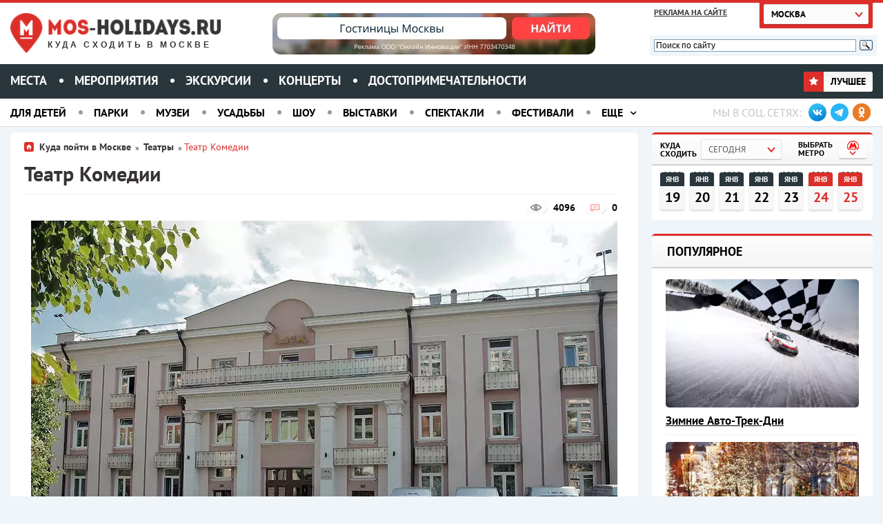

--- FILE ---
content_type: text/html; charset=UTF-8
request_url: https://mos-holidays.ru/teatr-komedii/
body_size: 25925
content:
<!doctype html>              
<html class="no-js" lang="ru">
<head>
<script data-cfasync="false" data-no-defer="1" data-no-minify="1" data-no-optimize="1">var ewww_webp_supported=!1;function check_webp_feature(A,e){var w;e=void 0!==e?e:function(){},ewww_webp_supported?e(ewww_webp_supported):((w=new Image).onload=function(){ewww_webp_supported=0<w.width&&0<w.height,e&&e(ewww_webp_supported)},w.onerror=function(){e&&e(!1)},w.src="data:image/webp;base64,"+{alpha:"UklGRkoAAABXRUJQVlA4WAoAAAAQAAAAAAAAAAAAQUxQSAwAAAARBxAR/Q9ERP8DAABWUDggGAAAABQBAJ0BKgEAAQAAAP4AAA3AAP7mtQAAAA=="}[A])}check_webp_feature("alpha");</script><script data-cfasync="false" data-no-defer="1" data-no-minify="1" data-no-optimize="1">var Arrive=function(c,w){"use strict";if(c.MutationObserver&&"undefined"!=typeof HTMLElement){var r,a=0,u=(r=HTMLElement.prototype.matches||HTMLElement.prototype.webkitMatchesSelector||HTMLElement.prototype.mozMatchesSelector||HTMLElement.prototype.msMatchesSelector,{matchesSelector:function(e,t){return e instanceof HTMLElement&&r.call(e,t)},addMethod:function(e,t,r){var a=e[t];e[t]=function(){return r.length==arguments.length?r.apply(this,arguments):"function"==typeof a?a.apply(this,arguments):void 0}},callCallbacks:function(e,t){t&&t.options.onceOnly&&1==t.firedElems.length&&(e=[e[0]]);for(var r,a=0;r=e[a];a++)r&&r.callback&&r.callback.call(r.elem,r.elem);t&&t.options.onceOnly&&1==t.firedElems.length&&t.me.unbindEventWithSelectorAndCallback.call(t.target,t.selector,t.callback)},checkChildNodesRecursively:function(e,t,r,a){for(var i,n=0;i=e[n];n++)r(i,t,a)&&a.push({callback:t.callback,elem:i}),0<i.childNodes.length&&u.checkChildNodesRecursively(i.childNodes,t,r,a)},mergeArrays:function(e,t){var r,a={};for(r in e)e.hasOwnProperty(r)&&(a[r]=e[r]);for(r in t)t.hasOwnProperty(r)&&(a[r]=t[r]);return a},toElementsArray:function(e){return e=void 0!==e&&("number"!=typeof e.length||e===c)?[e]:e}}),e=(l.prototype.addEvent=function(e,t,r,a){a={target:e,selector:t,options:r,callback:a,firedElems:[]};return this._beforeAdding&&this._beforeAdding(a),this._eventsBucket.push(a),a},l.prototype.removeEvent=function(e){for(var t,r=this._eventsBucket.length-1;t=this._eventsBucket[r];r--)e(t)&&(this._beforeRemoving&&this._beforeRemoving(t),(t=this._eventsBucket.splice(r,1))&&t.length&&(t[0].callback=null))},l.prototype.beforeAdding=function(e){this._beforeAdding=e},l.prototype.beforeRemoving=function(e){this._beforeRemoving=e},l),t=function(i,n){var o=new e,l=this,s={fireOnAttributesModification:!1};return o.beforeAdding(function(t){var e=t.target;e!==c.document&&e!==c||(e=document.getElementsByTagName("html")[0]);var r=new MutationObserver(function(e){n.call(this,e,t)}),a=i(t.options);r.observe(e,a),t.observer=r,t.me=l}),o.beforeRemoving(function(e){e.observer.disconnect()}),this.bindEvent=function(e,t,r){t=u.mergeArrays(s,t);for(var a=u.toElementsArray(this),i=0;i<a.length;i++)o.addEvent(a[i],e,t,r)},this.unbindEvent=function(){var r=u.toElementsArray(this);o.removeEvent(function(e){for(var t=0;t<r.length;t++)if(this===w||e.target===r[t])return!0;return!1})},this.unbindEventWithSelectorOrCallback=function(r){var a=u.toElementsArray(this),i=r,e="function"==typeof r?function(e){for(var t=0;t<a.length;t++)if((this===w||e.target===a[t])&&e.callback===i)return!0;return!1}:function(e){for(var t=0;t<a.length;t++)if((this===w||e.target===a[t])&&e.selector===r)return!0;return!1};o.removeEvent(e)},this.unbindEventWithSelectorAndCallback=function(r,a){var i=u.toElementsArray(this);o.removeEvent(function(e){for(var t=0;t<i.length;t++)if((this===w||e.target===i[t])&&e.selector===r&&e.callback===a)return!0;return!1})},this},i=new function(){var s={fireOnAttributesModification:!1,onceOnly:!1,existing:!1};function n(e,t,r){return!(!u.matchesSelector(e,t.selector)||(e._id===w&&(e._id=a++),-1!=t.firedElems.indexOf(e._id)))&&(t.firedElems.push(e._id),!0)}var c=(i=new t(function(e){var t={attributes:!1,childList:!0,subtree:!0};return e.fireOnAttributesModification&&(t.attributes=!0),t},function(e,i){e.forEach(function(e){var t=e.addedNodes,r=e.target,a=[];null!==t&&0<t.length?u.checkChildNodesRecursively(t,i,n,a):"attributes"===e.type&&n(r,i)&&a.push({callback:i.callback,elem:r}),u.callCallbacks(a,i)})})).bindEvent;return i.bindEvent=function(e,t,r){t=void 0===r?(r=t,s):u.mergeArrays(s,t);var a=u.toElementsArray(this);if(t.existing){for(var i=[],n=0;n<a.length;n++)for(var o=a[n].querySelectorAll(e),l=0;l<o.length;l++)i.push({callback:r,elem:o[l]});if(t.onceOnly&&i.length)return r.call(i[0].elem,i[0].elem);setTimeout(u.callCallbacks,1,i)}c.call(this,e,t,r)},i},o=new function(){var a={};function i(e,t){return u.matchesSelector(e,t.selector)}var n=(o=new t(function(){return{childList:!0,subtree:!0}},function(e,r){e.forEach(function(e){var t=e.removedNodes,e=[];null!==t&&0<t.length&&u.checkChildNodesRecursively(t,r,i,e),u.callCallbacks(e,r)})})).bindEvent;return o.bindEvent=function(e,t,r){t=void 0===r?(r=t,a):u.mergeArrays(a,t),n.call(this,e,t,r)},o};d(HTMLElement.prototype),d(NodeList.prototype),d(HTMLCollection.prototype),d(HTMLDocument.prototype),d(Window.prototype);var n={};return s(i,n,"unbindAllArrive"),s(o,n,"unbindAllLeave"),n}function l(){this._eventsBucket=[],this._beforeAdding=null,this._beforeRemoving=null}function s(e,t,r){u.addMethod(t,r,e.unbindEvent),u.addMethod(t,r,e.unbindEventWithSelectorOrCallback),u.addMethod(t,r,e.unbindEventWithSelectorAndCallback)}function d(e){e.arrive=i.bindEvent,s(i,e,"unbindArrive"),e.leave=o.bindEvent,s(o,e,"unbindLeave")}}(window,void 0),ewww_webp_supported=!1;function check_webp_feature(e,t){var r;ewww_webp_supported?t(ewww_webp_supported):((r=new Image).onload=function(){ewww_webp_supported=0<r.width&&0<r.height,t(ewww_webp_supported)},r.onerror=function(){t(!1)},r.src="data:image/webp;base64,"+{alpha:"UklGRkoAAABXRUJQVlA4WAoAAAAQAAAAAAAAAAAAQUxQSAwAAAARBxAR/Q9ERP8DAABWUDggGAAAABQBAJ0BKgEAAQAAAP4AAA3AAP7mtQAAAA==",animation:"UklGRlIAAABXRUJQVlA4WAoAAAASAAAAAAAAAAAAQU5JTQYAAAD/////AABBTk1GJgAAAAAAAAAAAAAAAAAAAGQAAABWUDhMDQAAAC8AAAAQBxAREYiI/gcA"}[e])}function ewwwLoadImages(e){if(e){for(var t=document.querySelectorAll(".batch-image img, .image-wrapper a, .ngg-pro-masonry-item a, .ngg-galleria-offscreen-seo-wrapper a"),r=0,a=t.length;r<a;r++)ewwwAttr(t[r],"data-src",t[r].getAttribute("data-webp")),ewwwAttr(t[r],"data-thumbnail",t[r].getAttribute("data-webp-thumbnail"));for(var i=document.querySelectorAll("div.woocommerce-product-gallery__image"),r=0,a=i.length;r<a;r++)ewwwAttr(i[r],"data-thumb",i[r].getAttribute("data-webp-thumb"))}for(var n=document.querySelectorAll("video"),r=0,a=n.length;r<a;r++)ewwwAttr(n[r],"poster",e?n[r].getAttribute("data-poster-webp"):n[r].getAttribute("data-poster-image"));for(var o,l=document.querySelectorAll("img.ewww_webp_lazy_load"),r=0,a=l.length;r<a;r++)e&&(ewwwAttr(l[r],"data-lazy-srcset",l[r].getAttribute("data-lazy-srcset-webp")),ewwwAttr(l[r],"data-srcset",l[r].getAttribute("data-srcset-webp")),ewwwAttr(l[r],"data-lazy-src",l[r].getAttribute("data-lazy-src-webp")),ewwwAttr(l[r],"data-src",l[r].getAttribute("data-src-webp")),ewwwAttr(l[r],"data-orig-file",l[r].getAttribute("data-webp-orig-file")),ewwwAttr(l[r],"data-medium-file",l[r].getAttribute("data-webp-medium-file")),ewwwAttr(l[r],"data-large-file",l[r].getAttribute("data-webp-large-file")),null!=(o=l[r].getAttribute("srcset"))&&!1!==o&&o.includes("R0lGOD")&&ewwwAttr(l[r],"src",l[r].getAttribute("data-lazy-src-webp"))),l[r].className=l[r].className.replace(/\bewww_webp_lazy_load\b/,"");for(var s=document.querySelectorAll(".ewww_webp"),r=0,a=s.length;r<a;r++)e?(ewwwAttr(s[r],"srcset",s[r].getAttribute("data-srcset-webp")),ewwwAttr(s[r],"src",s[r].getAttribute("data-src-webp")),ewwwAttr(s[r],"data-orig-file",s[r].getAttribute("data-webp-orig-file")),ewwwAttr(s[r],"data-medium-file",s[r].getAttribute("data-webp-medium-file")),ewwwAttr(s[r],"data-large-file",s[r].getAttribute("data-webp-large-file")),ewwwAttr(s[r],"data-large_image",s[r].getAttribute("data-webp-large_image")),ewwwAttr(s[r],"data-src",s[r].getAttribute("data-webp-src"))):(ewwwAttr(s[r],"srcset",s[r].getAttribute("data-srcset-img")),ewwwAttr(s[r],"src",s[r].getAttribute("data-src-img"))),s[r].className=s[r].className.replace(/\bewww_webp\b/,"ewww_webp_loaded");window.jQuery&&jQuery.fn.isotope&&jQuery.fn.imagesLoaded&&(jQuery(".fusion-posts-container-infinite").imagesLoaded(function(){jQuery(".fusion-posts-container-infinite").hasClass("isotope")&&jQuery(".fusion-posts-container-infinite").isotope()}),jQuery(".fusion-portfolio:not(.fusion-recent-works) .fusion-portfolio-wrapper").imagesLoaded(function(){jQuery(".fusion-portfolio:not(.fusion-recent-works) .fusion-portfolio-wrapper").isotope()}))}function ewwwWebPInit(e){ewwwLoadImages(e),ewwwNggLoadGalleries(e),document.arrive(".ewww_webp",function(){ewwwLoadImages(e)}),document.arrive(".ewww_webp_lazy_load",function(){ewwwLoadImages(e)}),document.arrive("videos",function(){ewwwLoadImages(e)}),"loading"==document.readyState?document.addEventListener("DOMContentLoaded",ewwwJSONParserInit):("undefined"!=typeof galleries&&ewwwNggParseGalleries(e),ewwwWooParseVariations(e))}function ewwwAttr(e,t,r){null!=r&&!1!==r&&e.setAttribute(t,r)}function ewwwJSONParserInit(){"undefined"!=typeof galleries&&check_webp_feature("alpha",ewwwNggParseGalleries),check_webp_feature("alpha",ewwwWooParseVariations)}function ewwwWooParseVariations(e){if(e)for(var t=document.querySelectorAll("form.variations_form"),r=0,a=t.length;r<a;r++){var i=t[r].getAttribute("data-product_variations"),n=!1;try{for(var o in i=JSON.parse(i))void 0!==i[o]&&void 0!==i[o].image&&(void 0!==i[o].image.src_webp&&(i[o].image.src=i[o].image.src_webp,n=!0),void 0!==i[o].image.srcset_webp&&(i[o].image.srcset=i[o].image.srcset_webp,n=!0),void 0!==i[o].image.full_src_webp&&(i[o].image.full_src=i[o].image.full_src_webp,n=!0),void 0!==i[o].image.gallery_thumbnail_src_webp&&(i[o].image.gallery_thumbnail_src=i[o].image.gallery_thumbnail_src_webp,n=!0),void 0!==i[o].image.thumb_src_webp&&(i[o].image.thumb_src=i[o].image.thumb_src_webp,n=!0));n&&ewwwAttr(t[r],"data-product_variations",JSON.stringify(i))}catch(e){}}}function ewwwNggParseGalleries(e){if(e)for(var t in galleries){var r=galleries[t];galleries[t].images_list=ewwwNggParseImageList(r.images_list)}}function ewwwNggLoadGalleries(e){e&&document.addEventListener("ngg.galleria.themeadded",function(e,t){window.ngg_galleria._create_backup=window.ngg_galleria.create,window.ngg_galleria.create=function(e,t){var r=$(e).data("id");return galleries["gallery_"+r].images_list=ewwwNggParseImageList(galleries["gallery_"+r].images_list),window.ngg_galleria._create_backup(e,t)}})}function ewwwNggParseImageList(e){for(var t in e){var r=e[t];if(void 0!==r["image-webp"]&&(e[t].image=r["image-webp"],delete e[t]["image-webp"]),void 0!==r["thumb-webp"]&&(e[t].thumb=r["thumb-webp"],delete e[t]["thumb-webp"]),void 0!==r.full_image_webp&&(e[t].full_image=r.full_image_webp,delete e[t].full_image_webp),void 0!==r.srcsets)for(var a in r.srcsets)nggSrcset=r.srcsets[a],void 0!==r.srcsets[a+"-webp"]&&(e[t].srcsets[a]=r.srcsets[a+"-webp"],delete e[t].srcsets[a+"-webp"]);if(void 0!==r.full_srcsets)for(var i in r.full_srcsets)nggFSrcset=r.full_srcsets[i],void 0!==r.full_srcsets[i+"-webp"]&&(e[t].full_srcsets[i]=r.full_srcsets[i+"-webp"],delete e[t].full_srcsets[i+"-webp"])}return e}check_webp_feature("alpha",ewwwWebPInit);</script><meta name='robots' content='max-image-preview:large' />
<style>img:is([sizes="auto" i], [sizes^="auto," i]) { contain-intrinsic-size: 3000px 1500px }</style>
<link rel="alternate" type="application/rss+xml" title="Куда сходить в Москве &raquo; Лента комментариев к &laquo;Театр Комедии&raquo;" href="https://mos-holidays.ru/teatr-komedii/feed/" />
<meta property="fb:admins" content="100001185880983"/><meta property="og:title" content="Театр Комедии"/><meta property="og:type" content="article"/><meta property="og:url" content="https://mos-holidays.ru/teatr-komedii/"/><meta property="og:site_name" content="Куда сходить в Москве"/><meta property="og:image" content="https://mos-holidays.ru/wp-content/uploads/2023/01/teatr-komedii.jpg"/>
<script type="text/javascript">
/* <![CDATA[ */
window._wpemojiSettings = {"baseUrl":"https:\/\/s.w.org\/images\/core\/emoji\/15.0.3\/72x72\/","ext":".png","svgUrl":"https:\/\/s.w.org\/images\/core\/emoji\/15.0.3\/svg\/","svgExt":".svg","source":{"concatemoji":"https:\/\/mos-holidays.ru\/wp-includes\/js\/wp-emoji-release.min.js?ver=6.7.4"}};
/*! This file is auto-generated */
!function(i,n){var o,s,e;function c(e){try{var t={supportTests:e,timestamp:(new Date).valueOf()};sessionStorage.setItem(o,JSON.stringify(t))}catch(e){}}function p(e,t,n){e.clearRect(0,0,e.canvas.width,e.canvas.height),e.fillText(t,0,0);var t=new Uint32Array(e.getImageData(0,0,e.canvas.width,e.canvas.height).data),r=(e.clearRect(0,0,e.canvas.width,e.canvas.height),e.fillText(n,0,0),new Uint32Array(e.getImageData(0,0,e.canvas.width,e.canvas.height).data));return t.every(function(e,t){return e===r[t]})}function u(e,t,n){switch(t){case"flag":return n(e,"\ud83c\udff3\ufe0f\u200d\u26a7\ufe0f","\ud83c\udff3\ufe0f\u200b\u26a7\ufe0f")?!1:!n(e,"\ud83c\uddfa\ud83c\uddf3","\ud83c\uddfa\u200b\ud83c\uddf3")&&!n(e,"\ud83c\udff4\udb40\udc67\udb40\udc62\udb40\udc65\udb40\udc6e\udb40\udc67\udb40\udc7f","\ud83c\udff4\u200b\udb40\udc67\u200b\udb40\udc62\u200b\udb40\udc65\u200b\udb40\udc6e\u200b\udb40\udc67\u200b\udb40\udc7f");case"emoji":return!n(e,"\ud83d\udc26\u200d\u2b1b","\ud83d\udc26\u200b\u2b1b")}return!1}function f(e,t,n){var r="undefined"!=typeof WorkerGlobalScope&&self instanceof WorkerGlobalScope?new OffscreenCanvas(300,150):i.createElement("canvas"),a=r.getContext("2d",{willReadFrequently:!0}),o=(a.textBaseline="top",a.font="600 32px Arial",{});return e.forEach(function(e){o[e]=t(a,e,n)}),o}function t(e){var t=i.createElement("script");t.src=e,t.defer=!0,i.head.appendChild(t)}"undefined"!=typeof Promise&&(o="wpEmojiSettingsSupports",s=["flag","emoji"],n.supports={everything:!0,everythingExceptFlag:!0},e=new Promise(function(e){i.addEventListener("DOMContentLoaded",e,{once:!0})}),new Promise(function(t){var n=function(){try{var e=JSON.parse(sessionStorage.getItem(o));if("object"==typeof e&&"number"==typeof e.timestamp&&(new Date).valueOf()<e.timestamp+604800&&"object"==typeof e.supportTests)return e.supportTests}catch(e){}return null}();if(!n){if("undefined"!=typeof Worker&&"undefined"!=typeof OffscreenCanvas&&"undefined"!=typeof URL&&URL.createObjectURL&&"undefined"!=typeof Blob)try{var e="postMessage("+f.toString()+"("+[JSON.stringify(s),u.toString(),p.toString()].join(",")+"));",r=new Blob([e],{type:"text/javascript"}),a=new Worker(URL.createObjectURL(r),{name:"wpTestEmojiSupports"});return void(a.onmessage=function(e){c(n=e.data),a.terminate(),t(n)})}catch(e){}c(n=f(s,u,p))}t(n)}).then(function(e){for(var t in e)n.supports[t]=e[t],n.supports.everything=n.supports.everything&&n.supports[t],"flag"!==t&&(n.supports.everythingExceptFlag=n.supports.everythingExceptFlag&&n.supports[t]);n.supports.everythingExceptFlag=n.supports.everythingExceptFlag&&!n.supports.flag,n.DOMReady=!1,n.readyCallback=function(){n.DOMReady=!0}}).then(function(){return e}).then(function(){var e;n.supports.everything||(n.readyCallback(),(e=n.source||{}).concatemoji?t(e.concatemoji):e.wpemoji&&e.twemoji&&(t(e.twemoji),t(e.wpemoji)))}))}((window,document),window._wpemojiSettings);
/* ]]> */
</script>
<link rel='stylesheet' id='brands_awesome-css' href='https://mos-holidays.ru/wp-content/themes/holidays-7.4-php/css/brands.min.css?ver=6.7.4' type='text/css' media='all' />
<style id='wp-emoji-styles-inline-css' type='text/css'>
img.wp-smiley, img.emoji {
display: inline !important;
border: none !important;
box-shadow: none !important;
height: 1em !important;
width: 1em !important;
margin: 0 0.07em !important;
vertical-align: -0.1em !important;
background: none !important;
padding: 0 !important;
}
</style>
<link rel='stylesheet' id='wp-block-library-css' href='https://mos-holidays.ru/wp-includes/css/dist/block-library/style.min.css?ver=6.7.4' type='text/css' media='all' />
<style id='classic-theme-styles-inline-css' type='text/css'>
/*! This file is auto-generated */
.wp-block-button__link{color:#fff;background-color:#32373c;border-radius:9999px;box-shadow:none;text-decoration:none;padding:calc(.667em + 2px) calc(1.333em + 2px);font-size:1.125em}.wp-block-file__button{background:#32373c;color:#fff;text-decoration:none}
</style>
<style id='global-styles-inline-css' type='text/css'>
:root{--wp--preset--aspect-ratio--square: 1;--wp--preset--aspect-ratio--4-3: 4/3;--wp--preset--aspect-ratio--3-4: 3/4;--wp--preset--aspect-ratio--3-2: 3/2;--wp--preset--aspect-ratio--2-3: 2/3;--wp--preset--aspect-ratio--16-9: 16/9;--wp--preset--aspect-ratio--9-16: 9/16;--wp--preset--color--black: #000000;--wp--preset--color--cyan-bluish-gray: #abb8c3;--wp--preset--color--white: #ffffff;--wp--preset--color--pale-pink: #f78da7;--wp--preset--color--vivid-red: #cf2e2e;--wp--preset--color--luminous-vivid-orange: #ff6900;--wp--preset--color--luminous-vivid-amber: #fcb900;--wp--preset--color--light-green-cyan: #7bdcb5;--wp--preset--color--vivid-green-cyan: #00d084;--wp--preset--color--pale-cyan-blue: #8ed1fc;--wp--preset--color--vivid-cyan-blue: #0693e3;--wp--preset--color--vivid-purple: #9b51e0;--wp--preset--gradient--vivid-cyan-blue-to-vivid-purple: linear-gradient(135deg,rgba(6,147,227,1) 0%,rgb(155,81,224) 100%);--wp--preset--gradient--light-green-cyan-to-vivid-green-cyan: linear-gradient(135deg,rgb(122,220,180) 0%,rgb(0,208,130) 100%);--wp--preset--gradient--luminous-vivid-amber-to-luminous-vivid-orange: linear-gradient(135deg,rgba(252,185,0,1) 0%,rgba(255,105,0,1) 100%);--wp--preset--gradient--luminous-vivid-orange-to-vivid-red: linear-gradient(135deg,rgba(255,105,0,1) 0%,rgb(207,46,46) 100%);--wp--preset--gradient--very-light-gray-to-cyan-bluish-gray: linear-gradient(135deg,rgb(238,238,238) 0%,rgb(169,184,195) 100%);--wp--preset--gradient--cool-to-warm-spectrum: linear-gradient(135deg,rgb(74,234,220) 0%,rgb(151,120,209) 20%,rgb(207,42,186) 40%,rgb(238,44,130) 60%,rgb(251,105,98) 80%,rgb(254,248,76) 100%);--wp--preset--gradient--blush-light-purple: linear-gradient(135deg,rgb(255,206,236) 0%,rgb(152,150,240) 100%);--wp--preset--gradient--blush-bordeaux: linear-gradient(135deg,rgb(254,205,165) 0%,rgb(254,45,45) 50%,rgb(107,0,62) 100%);--wp--preset--gradient--luminous-dusk: linear-gradient(135deg,rgb(255,203,112) 0%,rgb(199,81,192) 50%,rgb(65,88,208) 100%);--wp--preset--gradient--pale-ocean: linear-gradient(135deg,rgb(255,245,203) 0%,rgb(182,227,212) 50%,rgb(51,167,181) 100%);--wp--preset--gradient--electric-grass: linear-gradient(135deg,rgb(202,248,128) 0%,rgb(113,206,126) 100%);--wp--preset--gradient--midnight: linear-gradient(135deg,rgb(2,3,129) 0%,rgb(40,116,252) 100%);--wp--preset--font-size--small: 13px;--wp--preset--font-size--medium: 20px;--wp--preset--font-size--large: 36px;--wp--preset--font-size--x-large: 42px;--wp--preset--spacing--20: 0.44rem;--wp--preset--spacing--30: 0.67rem;--wp--preset--spacing--40: 1rem;--wp--preset--spacing--50: 1.5rem;--wp--preset--spacing--60: 2.25rem;--wp--preset--spacing--70: 3.38rem;--wp--preset--spacing--80: 5.06rem;--wp--preset--shadow--natural: 6px 6px 9px rgba(0, 0, 0, 0.2);--wp--preset--shadow--deep: 12px 12px 50px rgba(0, 0, 0, 0.4);--wp--preset--shadow--sharp: 6px 6px 0px rgba(0, 0, 0, 0.2);--wp--preset--shadow--outlined: 6px 6px 0px -3px rgba(255, 255, 255, 1), 6px 6px rgba(0, 0, 0, 1);--wp--preset--shadow--crisp: 6px 6px 0px rgba(0, 0, 0, 1);}:where(.is-layout-flex){gap: 0.5em;}:where(.is-layout-grid){gap: 0.5em;}body .is-layout-flex{display: flex;}.is-layout-flex{flex-wrap: wrap;align-items: center;}.is-layout-flex > :is(*, div){margin: 0;}body .is-layout-grid{display: grid;}.is-layout-grid > :is(*, div){margin: 0;}:where(.wp-block-columns.is-layout-flex){gap: 2em;}:where(.wp-block-columns.is-layout-grid){gap: 2em;}:where(.wp-block-post-template.is-layout-flex){gap: 1.25em;}:where(.wp-block-post-template.is-layout-grid){gap: 1.25em;}.has-black-color{color: var(--wp--preset--color--black) !important;}.has-cyan-bluish-gray-color{color: var(--wp--preset--color--cyan-bluish-gray) !important;}.has-white-color{color: var(--wp--preset--color--white) !important;}.has-pale-pink-color{color: var(--wp--preset--color--pale-pink) !important;}.has-vivid-red-color{color: var(--wp--preset--color--vivid-red) !important;}.has-luminous-vivid-orange-color{color: var(--wp--preset--color--luminous-vivid-orange) !important;}.has-luminous-vivid-amber-color{color: var(--wp--preset--color--luminous-vivid-amber) !important;}.has-light-green-cyan-color{color: var(--wp--preset--color--light-green-cyan) !important;}.has-vivid-green-cyan-color{color: var(--wp--preset--color--vivid-green-cyan) !important;}.has-pale-cyan-blue-color{color: var(--wp--preset--color--pale-cyan-blue) !important;}.has-vivid-cyan-blue-color{color: var(--wp--preset--color--vivid-cyan-blue) !important;}.has-vivid-purple-color{color: var(--wp--preset--color--vivid-purple) !important;}.has-black-background-color{background-color: var(--wp--preset--color--black) !important;}.has-cyan-bluish-gray-background-color{background-color: var(--wp--preset--color--cyan-bluish-gray) !important;}.has-white-background-color{background-color: var(--wp--preset--color--white) !important;}.has-pale-pink-background-color{background-color: var(--wp--preset--color--pale-pink) !important;}.has-vivid-red-background-color{background-color: var(--wp--preset--color--vivid-red) !important;}.has-luminous-vivid-orange-background-color{background-color: var(--wp--preset--color--luminous-vivid-orange) !important;}.has-luminous-vivid-amber-background-color{background-color: var(--wp--preset--color--luminous-vivid-amber) !important;}.has-light-green-cyan-background-color{background-color: var(--wp--preset--color--light-green-cyan) !important;}.has-vivid-green-cyan-background-color{background-color: var(--wp--preset--color--vivid-green-cyan) !important;}.has-pale-cyan-blue-background-color{background-color: var(--wp--preset--color--pale-cyan-blue) !important;}.has-vivid-cyan-blue-background-color{background-color: var(--wp--preset--color--vivid-cyan-blue) !important;}.has-vivid-purple-background-color{background-color: var(--wp--preset--color--vivid-purple) !important;}.has-black-border-color{border-color: var(--wp--preset--color--black) !important;}.has-cyan-bluish-gray-border-color{border-color: var(--wp--preset--color--cyan-bluish-gray) !important;}.has-white-border-color{border-color: var(--wp--preset--color--white) !important;}.has-pale-pink-border-color{border-color: var(--wp--preset--color--pale-pink) !important;}.has-vivid-red-border-color{border-color: var(--wp--preset--color--vivid-red) !important;}.has-luminous-vivid-orange-border-color{border-color: var(--wp--preset--color--luminous-vivid-orange) !important;}.has-luminous-vivid-amber-border-color{border-color: var(--wp--preset--color--luminous-vivid-amber) !important;}.has-light-green-cyan-border-color{border-color: var(--wp--preset--color--light-green-cyan) !important;}.has-vivid-green-cyan-border-color{border-color: var(--wp--preset--color--vivid-green-cyan) !important;}.has-pale-cyan-blue-border-color{border-color: var(--wp--preset--color--pale-cyan-blue) !important;}.has-vivid-cyan-blue-border-color{border-color: var(--wp--preset--color--vivid-cyan-blue) !important;}.has-vivid-purple-border-color{border-color: var(--wp--preset--color--vivid-purple) !important;}.has-vivid-cyan-blue-to-vivid-purple-gradient-background{background: var(--wp--preset--gradient--vivid-cyan-blue-to-vivid-purple) !important;}.has-light-green-cyan-to-vivid-green-cyan-gradient-background{background: var(--wp--preset--gradient--light-green-cyan-to-vivid-green-cyan) !important;}.has-luminous-vivid-amber-to-luminous-vivid-orange-gradient-background{background: var(--wp--preset--gradient--luminous-vivid-amber-to-luminous-vivid-orange) !important;}.has-luminous-vivid-orange-to-vivid-red-gradient-background{background: var(--wp--preset--gradient--luminous-vivid-orange-to-vivid-red) !important;}.has-very-light-gray-to-cyan-bluish-gray-gradient-background{background: var(--wp--preset--gradient--very-light-gray-to-cyan-bluish-gray) !important;}.has-cool-to-warm-spectrum-gradient-background{background: var(--wp--preset--gradient--cool-to-warm-spectrum) !important;}.has-blush-light-purple-gradient-background{background: var(--wp--preset--gradient--blush-light-purple) !important;}.has-blush-bordeaux-gradient-background{background: var(--wp--preset--gradient--blush-bordeaux) !important;}.has-luminous-dusk-gradient-background{background: var(--wp--preset--gradient--luminous-dusk) !important;}.has-pale-ocean-gradient-background{background: var(--wp--preset--gradient--pale-ocean) !important;}.has-electric-grass-gradient-background{background: var(--wp--preset--gradient--electric-grass) !important;}.has-midnight-gradient-background{background: var(--wp--preset--gradient--midnight) !important;}.has-small-font-size{font-size: var(--wp--preset--font-size--small) !important;}.has-medium-font-size{font-size: var(--wp--preset--font-size--medium) !important;}.has-large-font-size{font-size: var(--wp--preset--font-size--large) !important;}.has-x-large-font-size{font-size: var(--wp--preset--font-size--x-large) !important;}
:where(.wp-block-post-template.is-layout-flex){gap: 1.25em;}:where(.wp-block-post-template.is-layout-grid){gap: 1.25em;}
:where(.wp-block-columns.is-layout-flex){gap: 2em;}:where(.wp-block-columns.is-layout-grid){gap: 2em;}
:root :where(.wp-block-pullquote){font-size: 1.5em;line-height: 1.6;}
</style>
<link rel='stylesheet' id='hcp-style-css' href='https://mos-holidays.ru/wp-content/plugins/hover-card-preview/css/hover-card.css?ver=6.7.4' type='text/css' media='all' />
<link rel='stylesheet' id='stylesheet_wpnote-css' href='https://mos-holidays.ru/wp-content/plugins/wp-note-2019/style.css?ver=6.7.4' type='text/css' media='all' />
<link rel='stylesheet' id='newsletter-css' href='https://mos-holidays.ru/wp-content/plugins/newsletter/style.css?ver=9.1.0' type='text/css' media='all' />
<style id='newsletter-inline-css' type='text/css'>
.tnp-subscription {max-width: 200px !important; width: 100%;}
</style>
<link rel='stylesheet' id='msl-main-css' href='https://mos-holidays.ru/wp-content/plugins/master-slider/public/assets/css/masterslider.main.css?ver=3.11.0' type='text/css' media='all' />
<link rel='stylesheet' id='msl-custom-css' href='https://mos-holidays.ru/wp-content/uploads/master-slider/custom.css?ver=273.2' type='text/css' media='all' />
<script type="text/javascript" src="https://mos-holidays.ru/wp-content/plugins/sam-pro-lite/js/polyfill.min.js?ver=6.7.4" id="polyfills-js"></script>
<script type="text/javascript" src="https://mos-holidays.ru/wp-includes/js/jquery/jquery.min.js?ver=3.7.1" id="jquery-core-js"></script>
<script type="text/javascript" src="https://mos-holidays.ru/wp-includes/js/jquery/jquery-migrate.min.js?ver=3.4.1" id="jquery-migrate-js"></script>
<script type="text/javascript" src="https://mos-holidays.ru/wp-content/plugins/sam-pro-lite/js/jquery.iframetracker.js?ver=6.7.4" id="samProTracker-js"></script>
<script type="text/javascript" id="samProLayout-js-extra">
/* <![CDATA[ */
var samProOptions = {"au":"https:\/\/mos-holidays.ru\/wp-content\/plugins\/sam-pro-lite\/sam-pro-layout.php","load":"1","mailer":"0","clauses":"Jux9MrVihz85\/JgYtjA\/UBhNKt2PNuMDKl62KOhSUdbGabk2iY8ZlVnHGFUHtwP87afeJuEpzAgPRuKmRhIyOsGCYI2hQ2RQGUCFPIquUATj3QqJgzJBAfTKwCQSlcXBw3YuG6HeQkk9TxmVDcVlixhTorMFarVrHjNzMVaMx3KCgCZEvIRzT9z7YowaYjw\/UH27iudcY3ofrnSsjKR+rwhcNXrUzrwdCoHVksBLPupvubCOwPxKzNJWdVHpGzy\/BQpWyA8vVHLrFR5ayTi7RrV5uwhlZpmFfCyIoE6MCl2T5NGGV\/BYZa4TnYTtoL4i\/b4pKKLmcEVyUt61JTE0A1ya9eMuQIRxRnuCULLd3WmjpG\/UeIpVuenPHPcm9JPEPuITlrFt5zgF9yyfjmmQxMws1siDWWPUGyyx5MHBOrkGXxpl1gYgIRyWf2DBObR4eI1WvuqWWKaeZLa8tVEU+nOP7zrSZ4tLDA0s9haRsxi4m94JkJgVFbHmqCai7dsIY7J782lP\/OCQXxCgRbOpOTWWUm16hUlnk4JVTkxj\/pIC6iUVENN+TkC7LAROa+v6Tc9+bcJsIuojV3Xe5jhuBgEdynR7EX2dHi7pOcpUD5Mlvh8htYLfZjmKQGdyPyKqJm46V3JnTMQW\/YR4GQqEXFd32LUf4y8M05HRFrw5basKe4VB38awViwx6mw4HyitfQAxApic4ROE5fC9CoibqaDdvpT4JfJ654VzNJLQZdWhJe6oD24OmXr4vSq9d7moAruJPoPejvly\/IkBVKZB2GotGYWav2q65GMhVH1YHgEyu4X8RteEXf7U\/wus2+hcWzejIg+tF2R8wBImoPuvDQxIEom8BrVEKUZ3ugtoPecGyQbf\/Y5PdwmHz\/dKfz0Yyf7ORI4IFBrEQ5bBSqsnj71y+WhxrF265MsnNyU4T3N7QW4YI\/xXiLaWCesfn9BNA+I2IsM7CErWu971+e8m54Rm77B3T82Cd3Kj26bRPYPB2CtLGGEHdQlwqXu0uKye4W+d5Fx5u\/giUJCDSYNzShq9DBWo9y\/iu6ueu4NfV1Y=","doStats":"1","jsStats":"","container":"sam-container","place":"sam-place","ad":"sam-ad","rotate":"0","rotateInterval":"30","samProNonce":"c2b58d4cad","ajaxUrl":"https:\/\/mos-holidays.ru\/wp-admin\/admin-ajax.php","pageData":{"categories":[{"term_id":878,"name":"\u0422\u0435\u0430\u0442\u0440\u044b","slug":"teatry","term_group":0,"term_taxonomy_id":911,"taxonomy":"category","description":"","parent":0,"count":26,"filter":"raw","term_order":"0","cat_ID":878,"category_count":26,"category_description":"","cat_name":"\u0422\u0435\u0430\u0442\u0440\u044b","category_nicename":"teatry","category_parent":0}],"tags":[{"term_id":345,"name":"\u0418\u043d\u0442\u0435\u0440\u0435\u0441\u043d\u044b\u0435 \u043c\u0435\u0441\u0442\u0430 \u041c\u043e\u0441\u043a\u0432\u044b","slug":"interesnye-mesta","term_group":0,"term_taxonomy_id":370,"taxonomy":"post_tag","description":"<h2>\u0418\u043d\u0442\u0435\u0440\u0435\u0441\u043d\u044b\u0435 \u043c\u0435\u0441\u0442\u0430 \u0432 \u041c\u043e\u0441\u043a\u0432\u0435<\/h2>\r\n<p>\u041c\u043e\u0441\u043a\u0432\u0430 \u2014 \u044d\u0442\u043e \u0433\u043e\u0440\u043e\u0434 \u0441 \u043e\u0433\u0440\u043e\u043c\u043d\u044b\u043c  \u043a\u043e\u043b\u0438\u0447\u0435\u0441\u0442\u0432\u043e\u043c \u043e\u0431\u044a\u0435\u043a\u0442\u043e\u0432 \u043a\u0443\u043b\u044c\u0442\u0443\u0440\u043d\u043e\u0433\u043e \u043d\u0430\u0441\u043b\u0435\u0434\u0438\u044f, \u044f\u0440\u043a\u0438\u0435 \u043e\u0431\u0440\u0430\u0437\u0446\u044b \u043a\u043e\u0442\u043e\u0440\u043e\u0433\u043e \u0445\u0440\u0430\u043d\u044f\u0442\u0441\u044f \u0432  420 \u043c\u0443\u0437\u0435\u044f\u0445, \u0437\u0430\u043f\u0435\u0447\u0430\u0442\u043b\u0435\u043d\u044b \u0432 \u0442\u044b\u0441\u044f\u0447\u0435 \u043f\u0430\u043c\u044f\u0442\u043d\u0438\u043a\u043e\u0432, \u043f\u0440\u0435\u0434\u0441\u0442\u0430\u0432\u043b\u0435\u043d\u044b \u0432 130 \u0442\u0435\u0430\u0442\u0440\u0430\u0445 \u0438 \u0431\u043e\u043b\u0435\u0435  50 \u043a\u043e\u043d\u0446\u0435\u0440\u0442\u043d\u044b\u0445 \u043f\u043b\u043e\u0449\u0430\u0434\u043a\u0430\u0445. \u0411\u043e\u043b\u044c\u0448\u0430\u044f \u043c\u0430\u0441\u0441\u0430 \u0441\u043e\u0431\u044b\u0442\u0438\u0439 \u0441\u0432\u0435\u0442\u0441\u043a\u043e\u0433\u043e \u043e\u0431\u0449\u0435\u0441\u0442\u0432\u0430 \u0420\u043e\u0441\u0441\u0438\u0438  (\u043f\u0440\u0435\u043c\u044c\u0435\u0440\u044b, \u0432\u044b\u0441\u0442\u0430\u0432\u043a\u0438 \u043c\u0435\u0436\u0434\u0443\u043d\u0430\u0440\u043e\u0434\u043d\u043e\u0433\u043e \u0437\u043d\u0430\u0447\u0435\u043d\u0438\u044f, \u0441\u043f\u043e\u0440\u0442\u0438\u0432\u043d\u044b\u0435 \u0447\u0435\u043c\u043f\u0438\u043e\u043d\u0430\u0442\u044b) \u043f\u0440\u043e\u0432\u043e\u0434\u044f\u0442\u0441\u044f  \u0432 \u0441\u0442\u043e\u043b\u0438\u0446\u0435. \u0412 \u0433\u043e\u0440\u043e\u0434\u0435 \u0430\u043a\u0442\u0438\u0432\u043d\u043e \u0440\u0435\u0441\u0442\u0430\u0432\u0440\u0438\u0440\u0443\u044e\u0442\u0441\u044f \u0441\u0442\u0430\u0440\u044b\u0435 \u0438 \u0432\u043e\u0437\u0432\u043e\u0434\u044f\u0442\u0441\u044f \u043d\u043e\u0432\u044b\u0435  \u0441\u043e\u0432\u0440\u0435\u043c\u0435\u043d\u043d\u044b\u0435 \u0437\u0434\u0430\u043d\u0438\u044f, \u043d\u0435 \u0443\u0441\u0442\u0443\u043f\u0430\u044e\u0449\u0438\u0435 \u043f\u043e \u043a\u0440\u0430\u0441\u043e\u0442\u0435 \u0438 \u0446\u0435\u043d\u043d\u043e\u0441\u0442\u0438 \u0438\u0441\u0442\u043e\u0440\u0438\u0447\u0435\u0441\u043a\u0438\u043c. <\/p>\r\n<p>  \u042d\u0442\u043e\u0442 \u0433\u043e\u0440\u043e\u0434 \u0442\u0430\u043a \u0433\u0440\u0430\u043d\u0434\u0438\u043e\u0437\u0435\u043d \u0438  \u043c\u043d\u043e\u0433\u043e\u043b\u0438\u043a. \u0415\u0441\u0442\u044c \u0438\u043d\u0442\u0435\u0440\u0435\u0441\u043d\u044b\u0435  \u043c\u0435\u0441\u0442\u0430 \u0432 \u041c\u043e\u0441\u043a\u0432\u0435, \u0433\u0434\u0435 \u0434\u0430\u0436\u0435 \u043a\u043e\u0440\u0435\u043d\u043d\u044b\u0435 \u043c\u043e\u0441\u043a\u0432\u0438\u0447\u0438 \u043d\u0430\u0445\u043e\u0434\u044f\u0442 \u043d\u0435\u0438\u0437\u0432\u0435\u0441\u0442\u043d\u044b\u0435 \u0434\u043b\u044f \u0441\u0435\u0431\u044f  \u0441\u0442\u043e\u0440\u043e\u043d\u044b. <br>\r\n  \u0417\u0434\u0435\u0441\u044c \u043f\u043e \u0441\u043e\u0441\u0435\u0434\u0441\u0442\u0432\u0443  \u0440\u0430\u0441\u043f\u043e\u043b\u0430\u0433\u0430\u044e\u0442\u0441\u044f \u0438 \u0433\u0430\u0440\u043c\u043e\u043d\u0438\u0447\u043d\u043e \u0434\u043e\u043f\u043e\u043b\u043d\u044f\u044e\u0442 \u0434\u0440\u0443\u0433 \u0434\u0440\u0443\u0433\u0430: <\/p>\r\n<ul>\r\n  <li>\u043d\u0430\u0440\u044f\u0434\u043d\u044b\u0435 \u043a\u0443\u043f\u043e\u043b\u0430 \u043f\u0440\u0430\u0432\u043e\u0441\u043b\u0430\u0432\u043d\u044b\u0445 \u0445\u0440\u0430\u043c\u043e\u0432 \u0438 \u0441\u0442\u0440\u043e\u0433\u0438\u0435  \u0448\u043f\u0438\u043b\u0438 \u043a\u0430\u0442\u043e\u043b\u0438\u0447\u0435\u0441\u043a\u0438\u0445 \u043a\u043e\u0441\u0442\u0451\u043b\u043e\u0432;<\/li>\r\n  <li>\u0441\u0430\u043c\u043e\u0431\u044b\u0442\u043d\u044b\u0435 \u0443\u0441\u0430\u0434\u044c\u0431\u044b \u0431\u043e\u0433\u0430\u0442\u044b\u0445 \u0438 \u0437\u043d\u0430\u0442\u043d\u044b\u0445 \u0440\u043e\u0434\u043e\u0432 \u0420\u043e\u0441\u0441\u0438\u0438  XVIII-XIX \u0432\u0435\u043a\u043e\u0432 \u0438 \u043c\u043e\u043d\u0443\u043c\u0435\u043d\u0442\u0430\u043b\u044c\u043d\u044b\u0435  \u00ab\u0441\u0442\u0430\u043b\u0438\u043d\u0441\u043a\u0438\u0435\u00bb \u0432\u044b\u0441\u043e\u0442\u043a\u0438;<\/li>\r\n  <li>\u043c\u043e\u0434\u043d\u044b\u0435 \u0440\u0435\u0441\u0442\u043e\u0440\u0430\u043d\u044b, \u0431\u0430\u0440\u044b, \u043a\u043b\u0443\u0431\u044b \u0438 \u043c\u043e\u043d\u043e\u043b\u0438\u0442\u044b  \u0441\u0442\u0435\u043a\u043b\u044f\u043d\u043d\u044b\u0445 \u0434\u0435\u043b\u043e\u0432\u044b\u0445 \u043d\u0435\u0431\u043e\u0441\u043a\u0440\u0451\u0431\u043e\u0432.<\/li>\r\n<\/ul>\r\n<p>\u0421 \u041c\u043e\u0441\u043a\u0432\u043e\u0439 \u0431\u044b\u0441\u0442\u0440\u043e \u043f\u043e\u0437\u043d\u0430\u043a\u043e\u043c\u0438\u0442\u044c\u0441\u044f  \u043d\u0435\u0432\u043e\u0437\u043c\u043e\u0436\u043d\u043e. \u0417\u0434\u0435\u0441\u044c \u043d\u0443\u0436\u043d\u044b \u043c\u0435\u0441\u044f\u0446\u044b \u0438 \u0433\u043e\u0434\u044b, \u0447\u0442\u043e\u0431\u044b \u0443\u0437\u043d\u0430\u0442\u044c \u044d\u0442\u043e\u0442 \u0432\u0435\u043b\u0438\u0447\u0435\u0441\u0442\u0432\u0435\u043d\u043d\u044b\u0439 \u0433\u043e\u0440\u043e\u0434,  \u043f\u0440\u043e\u043d\u0438\u043a\u043d\u0443\u0442\u044c\u0441\u044f \u0438 \u043d\u0430\u043f\u0438\u0442\u0430\u0442\u044c\u0441\u044f \u044d\u043d\u0435\u0440\u0433\u0438\u0435\u0439, \u0434\u0443\u0445\u043e\u043c \u0441\u0442\u043e\u043b\u0438\u0446\u044b. \u041d\u043e \u0435\u0441\u0442\u044c  \u0434\u043e\u0441\u0442\u043e\u043f\u0440\u0438\u043c\u0435\u0447\u0430\u0442\u0435\u043b\u044c\u043d\u043e\u0441\u0442\u0438, \u043a\u043e\u0442\u043e\u0440\u044b\u0435 \u0441\u043b\u0435\u0434\u0443\u0435\u0442 \u043f\u043e\u0441\u0435\u0442\u0438\u0442\u044c \u0432 \u043f\u0435\u0440\u0432\u0443\u044e \u043e\u0447\u0435\u0440\u0435\u0434\u044c.<\/p>","parent":0,"count":818,"filter":"raw","term_order":"0"}],"customTerms":["teatry","interesnye-mesta"],"postType":"","isCustomPostType":0,"author":"tasha14","postID":116685,"isHome":false,"isFrontPage":false,"isSingular":true,"isSingle":true,"isPage":false,"isAttachment":false,"isSearch":false,"is404":false,"isArchive":false,"isTax":false,"isCategory":false,"isTag":false,"isAuthor":false,"isPostTypeArchive":false,"isDate":false,"isUserLoggedIn":0,"userSlug":"","userLocation":null}};
/* ]]> */
</script>
<script type="text/javascript" src="https://mos-holidays.ru/wp-content/plugins/sam-pro-lite/js/sam.pro.layout.min.js?ver=1.0.0.10" id="samProLayout-js"></script>
<script type="text/javascript" src="https://mos-holidays.ru/wp-content/themes/holidays-7.4-php/js/isotope.pkgd.min.js?ver=6.7.4" id="isotope-js"></script>
<script type="text/javascript" src="https://mos-holidays.ru/wp-content/themes/holidays-7.4-php/js/imagesloaded.pkgd.min.js?ver=6.7.4" id="imagesLoaded-js"></script>
<script type="text/javascript" src="https://mos-holidays.ru/wp-content/themes/holidays-7.4-php/js/loadmore.js?ver=6.7.4" id="true_loadmore-js"></script>
<script type="text/javascript" src="https://mos-holidays.ru/wp-content/themes/holidays-7.4-php/js/tour_selection.js?ver=6.7.4" id="tour_selection-js"></script>
<script type="text/javascript" src="https://mos-holidays.ru/wp-content/themes/holidays-7.4-php/js/jquery.waitforimages.js?ver=6.7.4" id="waitforimages-js"></script>
<link rel="https://api.w.org/" href="https://mos-holidays.ru/wp-json/" /><link rel="alternate" title="JSON" type="application/json" href="https://mos-holidays.ru/wp-json/wp/v2/posts/116685" /><link rel="alternate" title="oEmbed (JSON)" type="application/json+oembed" href="https://mos-holidays.ru/wp-json/oembed/1.0/embed?url=https%3A%2F%2Fmos-holidays.ru%2Fteatr-komedii%2F" />
<link rel="alternate" title="oEmbed (XML)" type="text/xml+oembed" href="https://mos-holidays.ru/wp-json/oembed/1.0/embed?url=https%3A%2F%2Fmos-holidays.ru%2Fteatr-komedii%2F&#038;format=xml" />
<script>var ms_grabbing_curosr = 'https://mos-holidays.ru/wp-content/plugins/master-slider/public/assets/css/common/grabbing.cur', ms_grab_curosr = 'https://mos-holidays.ru/wp-content/plugins/master-slider/public/assets/css/common/grab.cur';</script>
<meta name="generator" content="MasterSlider 3.11.0 - Responsive Touch Image Slider | avt.li/msf" />
<!-- All in One SEO Pack 2.2.3.1 by Michael Torbert of Semper Fi Web Designob_start_detected [-1,-1] -->
<meta name="description"  content="Московский театр комедии – молодое и необычное учреждение культуры. Его история отсчитывается c 31 января 2009 г. – даты, когда выпускники Театрального института им. Б. Щукина в качестве дипломной работы представили постановку по пьесе Р. Куни «Номер 13». Премьерный спектакль оказался настолько успешным, что радует публику до сих пор." />
<title>Театр Комедии: афиша, фото, история, как добраться - Москва 2025</title>
<link rel="canonical" href="https://mos-holidays.ru/teatr-komedii/" />
<!-- /all in one seo pack -->
<meta name="referrer" content="unsafe-url">
<meta http-equiv="Content-Type" content="text/html; charset=utf-8"/><meta name="viewport" content="width=device-width, initial-scale=1.0, user-scalable=no"/>
<meta name="yandex-verification" content="30e1d19b7b1c871f" />
<link type="text/css" href="https://mos-holidays.ru/wp-content/themes/holidays-7.4-php/css/jquery.jscrollpane.css" rel="stylesheet" media="all"/>
<script type="text/javascript" src="https://mos-holidays.ru/wp-content/themes/holidays-7.4-php/js/html5shiv.min.js" defer></script>
<script type="text/javascript" src="https://mos-holidays.ru/wp-content/themes/holidays-7.4-php/js/jquery-migrate-1.2.1.min.js" defer></script>
<script type="text/javascript" src="https://mos-holidays.ru/wp-content/themes/holidays-7.4-php/js/imagesloaded.pkgd.min.js" async></script>	
<script type="text/javascript" src="https://mos-holidays.ru/wp-content/themes/holidays-7.4-php/js/datepicker.min.js" defer></script>
<script src="https://mos-holidays.ru/wp-content/themes/holidays-7.4-php/js/ads.js?ver=1768790462" defer type="text/javascript"></script>
<link href="https://mos-holidays.ru/wp-content/themes/holidays-7.4-php/css/screen.css?v=123" type="text/css" rel="stylesheet">
<link href="https://mos-holidays.ru/wp-content/themes/holidays-7.4-php/css/jquery.arcticmodal-0.3.css" type="text/css" rel="stylesheet">
<link href="https://mos-holidays.ru/wp-content/themes/holidays-7.4-php/css/google-css.css" type="text/css" rel="stylesheet"> 
<!--<link rel="stylesheet" href="https://maxcdn.bootstrapcdn.com/font-awesome/4.5.0/css/font-awesome.min.css">-->
<link href="https://mos-holidays.ru/wp-content/themes/holidays-7.4-php/css/font-awesome.min.css" type="text/css" rel="stylesheet"> 
<link href="https://mos-holidays.ru/wp-content/themes/holidays-7.4-php/css/jquery.formstyler.css" type="text/css" rel="stylesheet">
<link href="https://mos-holidays.ru/wp-content/themes/holidays-7.4-php/css/ion.rangeSlider.css" type="text/css" rel="stylesheet">
<link href="https://mos-holidays.ru/wp-content/themes/holidays-7.4-php/css/ion.rangeSlider.skinFlat.css" type="text/css"
rel="stylesheet">
<link type="text/css" rel="stylesheet" href="https://mos-holidays.ru/wp-content/themes/holidays-7.4-php/css/media-queries.css"/>
<link type="text/css" rel="stylesheet" href="https://mos-holidays.ru/wp-content/themes/holidays-7.4-php/css/jquery.mCustomScrollbar.css"/>
<link type="text/css" rel="stylesheet" href="https://mos-holidays.ru/wp-content/themes/holidays-7.4-php/css/datepicker.min.css"/>
<link type="text/css" rel="stylesheet" href="https://mos-holidays.ru/wp-content/themes/holidays-7.4-php/css/jquery.fancybox.min.css" />
<script src="https://mos-holidays.ru/wp-content/themes/holidays-7.4-php/js/jquery.fancybox.min.js" defer></script>
<!--<script src='https://www.google.com/recaptcha/api.js'></script>-->
<!-- VK Comments -->
</head>
<body class="post-template-default single single-post postid-116685 single-format-standard post-template post-template-single-default-php _masterslider _ms_version_3.11.0 site-id-1">
<!-- Yandex.RTB -->
<script>window.yaContextCb=window.yaContextCb||[]</script>
<script src="https://yandex.ru/ads/system/context.js" async></script>
<header>
<!--script async src="//pagead2.googlesyndication.com/pagead/js/adsbygoogle.js"></script-->
<link type="text/css" rel="stylesheet" href="https://mos-holidays.ru/wp-content/themes/holidays-7.4-php/css/featherlight.min.css"/>
<script type="text/javascript" src="https://mos-holidays.ru/wp-content/themes/holidays-7.4-php/js/featherlight.min.js"></script>
<!--script>
$ = jQuery;
$(document).ready(function(){
//console.log('wtf');
$.featherlight('<p>Ваш комментарий получен и будет опубликован после проверки модератором</p><button>OK</button>',{type:'html'});
$('button.featherlight-inner').click(function(){$('.featherlight').click();});
});
</script -->
<!--script>
$ = jQuery;
var ajaxurl = '/wp-admin/admin-ajax.php';
var adblockOn = '';
var adblockMessage = '';
</script-->
<div class="wrapper group">
<a href="https://mos-holidays.ru/" id="logo">
</a>
<div class="slogan"><a href="https://mos-holidays.ru/">Куда сходить в Москве</a></div>   
<div class="header_banner">             <div id="c6046_316_1" class="sam-container sam-place" style="display:flex; justify-content: center; flex-direction: row;">
<a id="ad-316-6046" class="sam-ad" href="https://101hotels.com/main/cities/moskva?erid=2SDnjdpaJY6&amp;utm_source=mos-holidays&amp;utm_medium=banner468x60&amp;utm_campaign=hotels" target="_blank"><img src="https://mos-holidays.ru/wp-content/uploads/sam-pro-images/101hotels-468-60.png.webp" alt="Гостиницы Москвы — 101Hotels.com"></a>
</div>
</div>
<div class="right">
<div class="top group">
<a href="https://mos-holidays.ru/reklama/" class="prom">Реклама на сайте</a>
<div class="reg_block">
<select id="siteSelect">
<option selected value="https://mos-holidays.ru">Москва</option><option  value="https://mos-holidays.ru/spb">Санкт-Петербург</option>                    </select>
<!--<a href="#" class="login"><i class="fa fa-user"></i> Вход</a>
<a href="#" class="reg"><i class="fa fa-lock"></i> Регистрация</a>-->
</div>
<div class="mobile_search">
<div class="mobile_search_btn"><i class="fa fa-search"></i></div>
</div>
<a href="#" class="show_nav"><i class="fa fa-bars"></i></a>
</div>
<div class="ya-site-form ya-site-form_inited_no" onClick="return {'action':'https://mos-holidays.ru/search-results/','arrow':false,'bg':'#eff5f8','fontsize':12,'fg':'#000000','language':'ru','logo':'rb','publicname':'Поиск по mos-holdays.ru','suggest':true,'target':'_blank','tld':'ru','type':3,'usebigdictionary':false,'searchid':2261658,'input_fg':'#000000','input_bg':'#ffffff','input_fontStyle':'normal','input_fontWeight':'normal','input_placeholder':'Поиск по сайту','input_placeholderColor':'#000000','input_borderColor':'#7f9db9'}">
<form action="https://yandex.ru/search/site/" method="get" target="_blank">
<input type="hidden" name="searchid" value="2261658"/>
<input type="hidden" name="l10n" value="ru"/>
<input type="hidden" name="reqenc" value=""/> 
<input type="search" name="text" value=""/>
<input type="submit" value=""/>
</form>
</div>
<div class="search_form_wrap">
<div class="ya-full ya-site-form ya-site-form_inited_no" onClick="return {'action':'https://mos-holidays.ru/search-results/','arrow':false,'bg':'#eff5f8','fontsize':12,'fg':'#000000','language':'ru','logo':'rb','publicname':'Поиск по mos-holdays.ru','suggest':true,'target':'_blank','tld':'ru','type':3,'usebigdictionary':false,'searchid':2261658,'input_fg':'#000000','input_bg':'#ffffff','input_fontStyle':'normal','input_fontWeight':'normal','input_placeholder':'Поиск по сайту','input_placeholderColor':'#000000','input_borderColor':'#7f9db9'}">
<form action="https://yandex.ru/search/site/" method="get" target="_blank">
<input type="hidden" name="searchid" value="2261658"/>
<input type="hidden" name="l10n" value="ru"/>
<input type="hidden" name="reqenc" value=""/>
<input type="search" name="text" value=""/>
<input type="submit" value=""/>
</form>
</div>
<div class="close_search_form"><i class="fa fa-times"></i></div>
</div>
<style type="text/css">.ya-page_js_yes .ya-site-form_inited_no { display: none; }</style>
</div>
<div id="mobile_nav">
<p>Навигация </p>
<nav id="nav_mob">
<ul class="group menu-i"><div class="menu-navigaciya-container"><ul id="menu-navigaciya" class="menu"><li id="menu-item-8061" class="menu-item menu-item-type-taxonomy menu-item-object-category menu-item-has-children menu-item-8061"><a href="https://mos-holidays.ru/news/">Мероприятия</a>
<ul class="sub-menu">
<li id="menu-item-8694" class="menu-item menu-item-type-taxonomy menu-item-object-category menu-item-8694"><a href="https://mos-holidays.ru/news/vystavki/">Выставки</a></li>
<li id="menu-item-8695" class="menu-item menu-item-type-taxonomy menu-item-object-category menu-item-8695"><a href="https://mos-holidays.ru/news/festivali/">Фестивали</a></li>
<li id="menu-item-105744" class="menu-item menu-item-type-taxonomy menu-item-object-category menu-item-105744"><a href="https://mos-holidays.ru/news/koncerty/">Концерты</a></li>
<li id="menu-item-105745" class="menu-item menu-item-type-taxonomy menu-item-object-category menu-item-105745"><a href="https://mos-holidays.ru/news/myuzikly/">Мюзиклы</a></li>
<li id="menu-item-105746" class="menu-item menu-item-type-taxonomy menu-item-object-category menu-item-105746"><a href="https://mos-holidays.ru/news/shou/">Шоу</a></li>
<li id="menu-item-107512" class="menu-item menu-item-type-taxonomy menu-item-object-category menu-item-107512"><a href="https://mos-holidays.ru/news/spektakli/">Спектакли</a></li>
</ul>
</li>
<li id="menu-item-8053" class="menu-item menu-item-type-taxonomy menu-item-object-category menu-item-8053"><a href="https://mos-holidays.ru/dostoprimechatelnosti/">Достопримечательности</a></li>
<li id="menu-item-8059" class="menu-item menu-item-type-taxonomy menu-item-object-category menu-item-8059"><a href="https://mos-holidays.ru/moscow-museums/">Музеи</a></li>
<li id="menu-item-8067" class="menu-item menu-item-type-taxonomy menu-item-object-category menu-item-8067"><a href="https://mos-holidays.ru/moscow-manors/">Усадьбы</a></li>
<li id="menu-item-8063" class="menu-item menu-item-type-taxonomy menu-item-object-category menu-item-8063"><a href="https://mos-holidays.ru/moscow-parks/">Парки</a></li>
<li id="menu-item-8069" class="menu-item menu-item-type-taxonomy menu-item-object-category menu-item-8069"><a href="https://mos-holidays.ru/ekskursii-po-moskve/">Экскурсии</a></li>
<li id="menu-item-27331" class="menu-item menu-item-type-taxonomy menu-item-object-category menu-item-27331"><a href="https://mos-holidays.ru/kvesty-v-moskve/">Квесты</a></li>
<li id="menu-item-23987" class="menu-item menu-item-type-taxonomy menu-item-object-category menu-item-23987"><a href="https://mos-holidays.ru/aktivnyj-otdyx/">Активный отдых</a></li>
<li id="menu-item-8060" class="menu-item menu-item-type-taxonomy menu-item-object-category menu-item-8060"><a href="https://mos-holidays.ru/neobychnye-pamyatniki-moskvy/">Необычные памятники</a></li>
<li id="menu-item-33057" class="menu-item menu-item-type-taxonomy menu-item-object-category menu-item-33057"><a href="https://mos-holidays.ru/kluby-moskvy/">Клубы</a></li>
<li id="menu-item-31778" class="menu-item menu-item-type-taxonomy menu-item-object-category menu-item-31778"><a href="https://mos-holidays.ru/bary-moskvy/">Бары</a></li>
<li id="menu-item-42486" class="menu-item menu-item-type-taxonomy menu-item-object-category menu-item-42486"><a href="https://mos-holidays.ru/restorany-moskvy/">Рестораны</a></li>
<li id="menu-item-8068" class="menu-item menu-item-type-taxonomy menu-item-object-category menu-item-8068"><a href="https://mos-holidays.ru/cirki-moskvy/">Цирки</a></li>
<li id="menu-item-8052" class="menu-item menu-item-type-taxonomy menu-item-object-category menu-item-8052"><a href="https://mos-holidays.ru/prud_of_moscow/">Водоемы / Пруды</a></li>
<li id="menu-item-41885" class="menu-item menu-item-type-taxonomy menu-item-object-category menu-item-41885"><a href="https://mos-holidays.ru/kladbishha-moskvy/">Кладбища</a></li>
<li id="menu-item-42042" class="menu-item menu-item-type-taxonomy menu-item-object-category menu-item-42042"><a href="https://mos-holidays.ru/uncategorized/">Интересное</a></li>
</ul></div></ul><button>Еще</button>            </nav>
</div>
</div>
<div class="inside_header">
<div class="wrapper group">
<div class="nav_left">
<nav>
<div class="menu-verxnee-menyu-container"><ul id="menu-verxnee-menyu" class="menu"><li id="menu-item-11787" class="places menu-item menu-item-type-taxonomy menu-item-object-post_tag menu-item-11787"><a href="https://mos-holidays.ru/tag/interesnye-mesta/">Места</a></li>
<li id="menu-item-12344" class="events menu-item menu-item-type-taxonomy menu-item-object-category menu-item-12344"><a href="https://mos-holidays.ru/news/">Мероприятия</a></li>
<li id="menu-item-12797" class="travel menu-item menu-item-type-taxonomy menu-item-object-category menu-item-12797"><a href="https://mos-holidays.ru/ekskursii-po-moskve/">Экскурсии</a></li>
<li id="menu-item-105315" class="menu-item menu-item-type-taxonomy menu-item-object-category menu-item-105315"><a href="https://mos-holidays.ru/news/koncerty/">Концерты</a></li>
<li id="menu-item-109408" class="menu-item menu-item-type-taxonomy menu-item-object-category menu-item-109408"><a href="https://mos-holidays.ru/dostoprimechatelnosti/">Достопримечательности</a></li>
</ul></div>            </nav>
</div>
<div class="date" style="display:none;">
<a href="">
<i class="fa fa-calendar-o"></i>
</a>
</div>
<div class="best">
<a href="https://mos-holidays.ru/izbrannoe/">
<span><i class="fa fa-star"></i></span>
Лучшее                </a> 
</div>
</div>
<div class="bmenu">
<div class="wrapper group">
<div class="nav_left">
<nav>
<div class="menu-podmenyu-glavnoe-container"><ul id="menu-podmenyu-glavnoe" class="menu"><li id="menu-item-107745" class="menu-item menu-item-type-taxonomy menu-item-object-category menu-item-107745"><a href="https://mos-holidays.ru/kuda-sxodit-s-rebenkom/">Для детей</a></li>
<li id="menu-item-107752" class="menu-item menu-item-type-taxonomy menu-item-object-category menu-item-107752"><a href="https://mos-holidays.ru/moscow-parks/">Парки</a></li>
<li id="menu-item-107746" class="menu-item menu-item-type-taxonomy menu-item-object-category menu-item-107746"><a href="https://mos-holidays.ru/moscow-museums/">Музеи</a></li>
<li id="menu-item-107747" class="menu-item menu-item-type-taxonomy menu-item-object-category menu-item-107747"><a href="https://mos-holidays.ru/moscow-manors/">Усадьбы</a></li>
<li id="menu-item-107774" class="menu-item menu-item-type-taxonomy menu-item-object-category menu-item-107774"><a href="https://mos-holidays.ru/news/shou/">Шоу</a></li>
<li id="menu-item-107765" class="menu-item menu-item-type-taxonomy menu-item-object-category menu-item-107765"><a href="https://mos-holidays.ru/news/vystavki/">Выставки</a></li>
<li id="menu-item-109409" class="menu-item menu-item-type-taxonomy menu-item-object-category menu-item-109409"><a href="https://mos-holidays.ru/news/spektakli/">Спектакли</a></li>
<li id="menu-item-107758" class="menu-item menu-item-type-taxonomy menu-item-object-category menu-item-107758"><a href="https://mos-holidays.ru/news/festivali/">Фестивали</a></li>
<li id="menu-item-107764" class="menu-item menu-item-type-custom menu-item-object-custom menu-item-has-children menu-item-107764"><a href="#">Еще</a>
<ul class="sub-menu">
<li id="menu-item-109500" class="menu-item menu-item-type-taxonomy menu-item-object-category menu-item-109500"><a href="https://mos-holidays.ru/news/myuzikly/">Мюзиклы</a></li>
<li id="menu-item-112216" class="menu-item menu-item-type-taxonomy menu-item-object-category menu-item-112216"><a href="https://mos-holidays.ru/news/balet/">Балет</a></li>
<li id="menu-item-107750" class="menu-item menu-item-type-taxonomy menu-item-object-category menu-item-107750"><a href="https://mos-holidays.ru/otvety-na-voprosy-o-moskve/">Ответы на вопросы о Москве</a></li>
<li id="menu-item-110410" class="menu-item menu-item-type-taxonomy menu-item-object-category menu-item-110410"><a href="https://mos-holidays.ru/ekskursii-po-moskve/avtobusnye-ekskursii-po-moskve/">Автобусные экскурсии</a></li>
<li id="menu-item-110409" class="menu-item menu-item-type-taxonomy menu-item-object-category menu-item-110409"><a href="https://mos-holidays.ru/ekskursii-po-moskve/peshexodnye-ekskursii-po-moskve/">Пешеходные экскурсии</a></li>
<li id="menu-item-107754" class="menu-item menu-item-type-taxonomy menu-item-object-category menu-item-107754"><a href="https://mos-holidays.ru/razvlecheniya-v-moskve/">Развлечения</a></li>
<li id="menu-item-107749" class="menu-item menu-item-type-taxonomy menu-item-object-category menu-item-107749"><a href="https://mos-holidays.ru/osobnyaki-moskvy/">Особняки</a></li>
<li id="menu-item-107760" class="menu-item menu-item-type-taxonomy menu-item-object-category menu-item-107760"><a href="https://mos-holidays.ru/aktivnyj-otdyx/">Активный отдых</a></li>
<li id="menu-item-107753" class="menu-item menu-item-type-taxonomy menu-item-object-category menu-item-107753"><a href="https://mos-holidays.ru/prud_of_moscow/">Пруды и водоемы</a></li>
<li id="menu-item-107748" class="menu-item menu-item-type-taxonomy menu-item-object-category menu-item-107748"><a href="https://mos-holidays.ru/neobychnye-pamyatniki-moskvy/">Памятники</a></li>
<li id="menu-item-107756" class="menu-item menu-item-type-taxonomy menu-item-object-category menu-item-107756"><a href="https://mos-holidays.ru/fontany-moskvy/">Фонтаны</a></li>
<li id="menu-item-107757" class="menu-item menu-item-type-taxonomy menu-item-object-category menu-item-107757"><a href="https://mos-holidays.ru/cirki-moskvy/">Цирки</a></li>
<li id="menu-item-107759" class="menu-item menu-item-type-taxonomy menu-item-object-category menu-item-107759"><a href="https://mos-holidays.ru/news/yarmarki/">Ярмарки</a></li>
<li id="menu-item-107763" class="menu-item menu-item-type-taxonomy menu-item-object-category menu-item-107763"><a href="https://mos-holidays.ru/kluby-moskvy/">Клубы</a></li>
<li id="menu-item-107751" class="menu-item menu-item-type-taxonomy menu-item-object-category menu-item-107751"><a href="https://mos-holidays.ru/paby-moskvy/">Пабы</a></li>
<li id="menu-item-107755" class="menu-item menu-item-type-taxonomy menu-item-object-category menu-item-107755"><a href="https://mos-holidays.ru/restorany-moskvy/">Рестораны</a></li>
<li id="menu-item-107762" class="menu-item menu-item-type-taxonomy menu-item-object-category menu-item-107762"><a href="https://mos-holidays.ru/kladbishha-moskvy/">Кладбища</a></li>
<li id="menu-item-107761" class="menu-item menu-item-type-taxonomy menu-item-object-category menu-item-107761"><a href="https://mos-holidays.ru/uncategorized/">Интересное</a></li>
</ul>
</li>
</ul></div>				</nav>
</div>
<div class="socials group">
<p>Мы в Соц. сетях:</p>
<ul class="group unstyle">
<li><a href="https://vk.com/mosholidays" target="_blank"><img src="https://mos-holidays.ru/wp-content/themes/holidays-7.4-php/images/vk.svg" alt="Сообщество Mos-Holidays.ru Вконтакте"
class="img-resp1"></a></li>
<li><a href="http://t.me/kudapoitimsk" target="_blank"><img src="https://mos-holidays.ru/wp-content/themes/holidays-7.4-php/images/telegram.svg" alt="Mos-Holidays.ru в Telegram"
class="img-resp1"></a></li>
<li><a href="https://ok.ru/mosholidaysru" target="_blank"><img src="https://mos-holidays.ru/wp-content/themes/holidays-7.4-php/images/soc5.png" alt="Сообщество Mos-Holidays.ru в Одноклассниках]"
class="img-resp1"></a></li>
</ul>
</div>
</div>
</div>
<div class="menu_line"></div>
</div>
</header>
<!-- Конец хидер -->
<script type='text/javascript' src='https://mos-holidays.ru/wp-content/themes/holidays-7.4-php/js/banners.js'></script>
<div id="main">
<div class="wrapper group size_post">
<div class="sidebar_600px">
<aside class="sidebar">
<div   class="walk medium group">
<div class="top group">
<div class="where group select">
<p>Куда можно сходить</p>
<div class="hover-block">
<a href="#" class="slct">Сегодня</a>
<ul class="drop">
<li><a href="/events/today/">Сегодня</a></li><li><a href="/events/tomorrow/">Завтра</a></li><li><a href="/kuda-sxodit-s-rebenkom/">С ребенком</a></li>                                          </ul>
<input type="hidden" id="select" />
</div>
</div>
<div class="metro group">
<p>Выбрать станцию метро</p>
<a href="#" class="metro_link real_metro" id="slines2"></a>
</div>
</div>
<!-- Календарь  -->
<div class="calendar">
<ul class="group unstyle">
<li><input type="radio" name="day" id="day1-d" value="1"><label for="day1-d"><a href="https://mos-holidays.ru/events/?date=2026-01-19" data-date="2026-01-19"><span>Пн</span><b>19</b></a></label></li><li><input type="radio" name="day" id="day2-d" value="2"><label for="day2-d"><a href="https://mos-holidays.ru/events/?date=2026-01-20" data-date="2026-01-20"><span>Вт</span><b>20</b></a></label></li><li><input type="radio" name="day" id="day3-d" value="3"><label for="day3-d"><a href="https://mos-holidays.ru/events/?date=2026-01-21" data-date="2026-01-21"><span>Ср</span><b>21</b></a></label></li><li><input type="radio" name="day" id="day4-d" value="4"><label for="day4-d"><a href="https://mos-holidays.ru/events/?date=2026-01-22" data-date="2026-01-22"><span>Чт</span><b>22</b></a></label></li><li><input type="radio" name="day" id="day5-d" value="5"><label for="day5-d"><a href="https://mos-holidays.ru/events/?date=2026-01-23" data-date="2026-01-23"><span>Пт</span><b>23</b></a></label></li><li class="holiday"><input type="radio" name="day" id="day6-d" value="6"><label for="day6-d"><a href="https://mos-holidays.ru/events/?date=2026-01-24" data-date="2026-01-24"><span>Сб</span><b>24</b></a></label></li><li class="holiday"><input type="radio" name="day" id="day7-d" value="7"><label for="day7-d"><a href="https://mos-holidays.ru/events/?date=2026-01-25" data-date="2026-01-25"><span>Вс</span><b>25</b></a></label></li><li><input type="radio" name="day" id="day8-d" value="8"><label for="day8-d"><a href="https://mos-holidays.ru/events/?date=2026-01-26" data-date="2026-01-26"><span>Пн</span><b>26</b></a></label></li><li><input type="radio" name="day" id="day9-d" value="9"><label for="day9-d"><a href="https://mos-holidays.ru/events/?date=2026-01-27" data-date="2026-01-27"><span>Вт</span><b>27</b></a></label></li><li><input type="radio" name="day" id="day10-d" value="10"><label for="day10-d"><a href="https://mos-holidays.ru/events/?date=2026-01-28" data-date="2026-01-28"><span>Ср</span><b>28</b></a></label></li><li><input type="radio" name="day" id="day11-d" value="11"><label for="day11-d"><a href="https://mos-holidays.ru/events/?date=2026-01-29" data-date="2026-01-29"><span>Чт</span><b>29</b></a></label></li><li><input type="radio" name="day" id="day12-d" value="12"><label for="day12-d"><a href="https://mos-holidays.ru/events/?date=2026-01-30" data-date="2026-01-30"><span>Пт</span><b>30</b></a></label></li><li class="holiday"><input type="radio" name="day" id="day13-d" value="13"><label for="day13-d"><a href="https://mos-holidays.ru/events/?date=2026-01-31" data-date="2026-01-31"><span>Сб</span><b>31</b></a></label></li><li class="holiday"><input type="radio" name="day" id="day14-d" value="14"><label for="day14-d"><a href="https://mos-holidays.ru/events/?date=2026-02-01" data-date="2026-02-01"><span>Вс</span><b>01</b></a></label></li>                            </ul>
</div>
</div>
</aside>
<script>
</script>
<div id="metro-list"></div>                </div>
<section class="content">
<div id="post">
<div class="breadcrumbs">
<div id="crumbs"><a href="https://mos-holidays.ru" class="home">Куда пойти в Москве</a> &raquo; <a href="https://mos-holidays.ru/teatry/">Театры</a> &raquo; <span class="current">Театр Комедии</span></div>                        </div>
<h1>Театр Комедии</h1>
<div class="options group" style="margin-bottom:10px;">
</span>
<span class="likes">0</span>
<span class="visited">4096</span>
</div>
<div class="clear"></div>
<div class="postimage"><img width="850" height="564" src="https://mos-holidays.ru/wp-content/uploads/2023/01/teatr-komedii.jpg.webp" class="attachment-full size-full wp-post-image" alt="Театр Комедии" title="" decoding="async" fetchpriority="high" /> </div>
<p style="font-size:11px; margin-top:-5px; text-align:center;">Фото театра Комедии</p>
<div class="relatedevents">
<div class="custom-posts-list"> <p class="head">Что посмотреть:</p><ul class="no-bullets"><li><a target="_blank" href="https://mos-holidays.ru/spektakl-poxoronite-menya-za-plintusom/">Спектакль «Похороните меня за плинтусом»</a></li><li><a target="_blank" href="https://mos-holidays.ru/spektakl-tyoshha-s-syurprizom/">Спектакль «Тёща с сюрпризом!»</a></li><li><a target="_blank" href="https://mos-holidays.ru/spektakl-dva-muzha-po-cene-odnogo/">Спектакль «Два мужа по цене одного»</a></li><li><a target="_blank" href="https://mos-holidays.ru/spektakl-kak-prishit-starushku/">Спектакль «Как пришить старушку»</a></li></div>                    </div>
<div class="post_text">
<p>Московский театр комедии – молодое и необычное учреждение культуры. Его история отсчитывается c 31 января 2009 г. – даты, когда выпускники Театрального института им. Б. Щукина в качестве дипломной работы представили постановку по пьесе Р. Куни «Номер 13». Премьерный спектакль оказался настолько успешным, что радует публику до сих пор.</p>
<p style="text-align: center;"><img decoding="async" class="alignnone wp-image-116792 size-full" src="https://mos-holidays.ru/wp-content/uploads/2023/01/teatr-komedii-1.jpg.webp" alt="" width="850" height="638" /></p>
<h3>Немного истории</h3>
<p>Несмотря на успех дебютного спектакля, через год постановка была исключена из репертуара, поскольку задействованные в ней актеры окончили вуз. Однако участники действа и режиссер стали искать возможность продолжать играть «Номер 13». Шанс предоставил столичный театр «Ромэн». За личные средства артистов и будущего директора Театра комедии были приобретены костюмы и восстановлены декорации. Спустя некоторое время агентство «Арт-Вояж» провело фестиваль «Студенческая среда», где легендарный спектакль снова имел огромный успех.В 2011 г.Была зарегистрирована уже юридически автономная некоммерческая организация «Московский театр комедии».</p>
<p style="text-align: center;"><img decoding="async" class="alignnone size-full wp-image-116688" src="https://mos-holidays.ru/wp-content/uploads/2023/01/WhatsApp-Image-2019-02-19-at-16.16.39-1.jpeg.webp" alt="" width="850" height="477" /></p>
<p>Здесь каждый найдет постановку по душе!</p>
<p>Любой спектакль Театра комедии — это захватывающая и поучительная история, завораживающая аудиторию различных возрастных категорий.</p>
<p style="text-align: center;"><div id='c9262_0_11' class='sam-container sam-ad' data-spc='1' style='display:flex; justify-content: center; flex-direction: row;'></div></p>
<p>На сцене можно увидеть любимых артистов: С. Ефремова, Е. Ефимову, Е. Волкову, М. Карпович и многих других актеров, которые участвуют в популярных телевизионных проектах. Помимо культового «Номера 13», в репертуаре есть захватывающие спектакли «Идеальный муж», «Шикарная свадьба», «Два мужа по цене одного» и другие веселые, добрые постановки о семейных взаимоотношениях, истории про любовь и дружбу, представленные в неординарной, трогательной манере.</p>
<p style="text-align: center;"><img loading="lazy" decoding="async" class="alignnone size-full wp-image-116690" src="https://mos-holidays.ru/wp-content/uploads/2023/01/large_2b2eed26346480a40ece619e70b3114c.jpg.webp" alt="" width="850" height="567" /></p>
<p>Здесь энергия молодых актеров гармонично сочетается с опытом и мастерством народных артистов России. Зрителей ждут представления с тонким юмором и искрометной актерской игрой. Репертуар не ограничен жанровыми рамками - в Театре комедии ставят и новаторские спектакли, и классическую отечественную или иностранную драматургию.</p>
<p>Творческий коллектив работает не только в секторе развлечений – театр участвует в благотворительных мероприятиях, организовал первую Польско-Российскую Театральную Школу.</p>
<p>Помещения Театра комедии – это уютные камерные залы с характерными интерьерами и аутентичной атмосферой. Современная профессиональная звуковая сценическая аппаратура обеспечивает превосходную акустику. Помимо работы на московских площадках, комедийная труппа активно представляет уникальные постановки во время гастрольных туров по городам страны.</p>
<p><strong>Адреса:</strong></p>
<ul>
<li>Сцена на ВДНХ - Москва, Мира пр-кт, 119,  стр.84, ст.м. ВДНХ</li>
<li>Сцена на Беговой - Москва, Розанова ул., 8, стр.1, ст.м. Беговая</li>
<li>Основная сцена - Москва, Суворовская пл., 1/52,  корп.2, ст.м. Достоевская</li>
</ul>
<div class="authorpost">
<div style="text-align:right;">Автор: Рубик Кубик</div>
</div>
</div>
<div id="bottom-block">
<div class="tags">
Метки:<a href="https://mos-holidays.ru/tag/interesnye-mesta/" rel="tag">Интересные места Москвы</a>                        </div>
<div class="share">
<!-- ВК Like script-->
<script type="text/javascript" src="//vk.com/js/api/openapi.js?121"></script>
<script type="text/javascript">
VK.init({
apiId: 2199299,
onlyWidgets: true
});
</script>
<!-- ВК Like script-->
<!-- ВК Share script -->
<script type="text/javascript" src="https://vk.com/js/api/share.js?93" charset="windows-1251">
</script>
<!-- ВК Share script -->
<script type="text/javascript">(function(w,doc) {
if (!w.__utlWdgt ) {
w.__utlWdgt = true;
var d = doc, s = d.createElement('script'), g = 'getElementsByTagName';
s.type = 'text/javascript'; s.charset='UTF-8'; s.async = true;
s.src = ('https:' == w.location.protocol ? 'https' : 'http')  + '://w.uptolike.com/widgets/v1/uptolike.js';
var h=d[g]('body')[0];
h.appendChild(s);
}})(window,document);
</script>
<div style="text-align:right;" data-lang="ru" data-url="https://mos-holidays.ru/teatr-komedii/" data-mobile-view="false" data-share-size="30" data-like-text-enable="false" data-background-alpha="0.0" data-pid="cmsmosholidaysru" data-mode="share" data-background-color="#ffffff" data-hover-effect="scale" data-share-shape="round-rectangle" data-share-counter-size="12" data-icon-color="#ffffff" data-mobile-sn-ids="fb.vk.ok.wh.tm.vb.ps." data-text-color="#000000" data-buttons-color="#FFFFFF" data-counter-background-color="#ffffff" data-share-counter-type="common" data-orientation="horizontal" data-following-enable="false" data-sn-ids="vk.tw.ok.wh.tm.mr.vb." data-preview-mobile="false" data-selection-enable="true" data-exclude-show-more="true" data-share-style="1" data-counter-background-alpha="1.0" data-top-button="false" class="uptolike-buttons" ></div>
</div>
</div>
<div class="bottom-banner">
</div>
</div>
<div id="rel_posts" class="group">
<p class="head"><span>Места</span>, похожие на театра Комедии                        </p>
<div class="mob_ots">
<div class="news"><div class="imga_w_bg"><a href="https://mos-holidays.ru/teatr-u-nikitskix-vorot/"><img  class="img-resp1 ewww_webp" alt="" style="" src="[data-uri]" data-src-img="https://mos-holidays.ru/wp-content/uploads/bfi_thumb/1744287_original-q0s7ajyhqa6526yc9pm30hr86j6qzxo1xosaejljao.jpg.webp" data-src-webp="https://mos-holidays.ru/wp-content/uploads/bfi_thumb/1744287_original-q0s7ajyhqa6526yc9pm30hr86j6qzxo1xosaejljao.jpg.webp" data-eio="j" /><noscript><img  class="img-resp1" alt="" style="" src="https://mos-holidays.ru/wp-content/uploads/bfi_thumb/1744287_original-q0s7ajyhqa6526yc9pm30hr86j6qzxo1xosaejljao.jpg "/></noscript></a></div><p class="title"><a href='https://mos-holidays.ru/teatr-u-nikitskix-vorot/'>Театр «У Никитских ворот»</a></p></div><div class="news"><div class="imga_w_bg"><a href="https://mos-holidays.ru/teatr-na-taganke/"><img  class="img-resp1 ewww_webp" alt="" style="" src="[data-uri]" data-src-img="https://mos-holidays.ru/wp-content/uploads/bfi_thumb/l2s87q6gkhaxw2vd3k7npqxzjob4-q0rdhk8y5nbpuvj8sekn7rbo91ttaeyq2vdhkgj84w.jpg.webp" data-src-webp="https://mos-holidays.ru/wp-content/uploads/bfi_thumb/l2s87q6gkhaxw2vd3k7npqxzjob4-q0rdhk8y5nbpuvj8sekn7rbo91ttaeyq2vdhkgj84w.jpg.webp" data-eio="j" /><noscript><img  class="img-resp1" alt="" style="" src="https://mos-holidays.ru/wp-content/uploads/bfi_thumb/l2s87q6gkhaxw2vd3k7npqxzjob4-q0rdhk8y5nbpuvj8sekn7rbo91ttaeyq2vdhkgj84w.jpg "/></noscript></a></div><p class="title"><a href='https://mos-holidays.ru/teatr-na-taganke/'>Театр на Таганке</a></p></div><div class="news"><div class="imga_w_bg"><a href="https://mos-holidays.ru/teatr-imeni-evgeniya-vaxtangova/"><img  class="img-resp1 ewww_webp" alt="" style="" src="[data-uri]" data-src-img="https://mos-holidays.ru/wp-content/uploads/bfi_thumb/teatr_imeni_vahtangova_14-q0sav3dybo4qqi8qorufhk1gmfmqluymlwfnzr0eeo.jpg.webp" data-src-webp="https://mos-holidays.ru/wp-content/uploads/bfi_thumb/teatr_imeni_vahtangova_14-q0sav3dybo4qqi8qorufhk1gmfmqluymlwfnzr0eeo.jpg.webp" data-eio="j" /><noscript><img  class="img-resp1" alt="" style="" src="https://mos-holidays.ru/wp-content/uploads/bfi_thumb/teatr_imeni_vahtangova_14-q0sav3dybo4qqi8qorufhk1gmfmqluymlwfnzr0eeo.jpg "/></noscript></a></div><p class="title"><a href='https://mos-holidays.ru/teatr-imeni-evgeniya-vaxtangova/'>Театр имени Евгения Вахтангова</a></p></div><div class="news"><div class="imga_w_bg"><a href="https://mos-holidays.ru/teatr-gelikon-opera/"><img  class="img-resp1 ewww_webp" alt="" style="" src="[data-uri]" data-src-img="https://mos-holidays.ru/wp-content/uploads/bfi_thumb/teatr-gelikon-1-q12iwg62inhzwytcrdol7mm0ad8wawzdw4b55g267k.jpg.webp" data-src-webp="https://mos-holidays.ru/wp-content/uploads/bfi_thumb/teatr-gelikon-1-q12iwg62inhzwytcrdol7mm0ad8wawzdw4b55g267k.jpg.webp" data-eio="j" /><noscript><img  class="img-resp1" alt="" style="" src="https://mos-holidays.ru/wp-content/uploads/bfi_thumb/teatr-gelikon-1-q12iwg62inhzwytcrdol7mm0ad8wawzdw4b55g267k.jpg "/></noscript></a></div><p class="title"><a href='https://mos-holidays.ru/teatr-gelikon-opera/'>Театр «Геликон-Опера»</a></p></div><div class="news"><div class="imga_w_bg"><a href="https://mos-holidays.ru/teatr-lenkom-marka-zaxarova/"><img  class="img-resp1 ewww_webp" alt="" style="" src="[data-uri]" data-src-img="https://mos-holidays.ru/wp-content/uploads/bfi_thumb/14435266-958876380901614-8117959625645376732-o-q0r6s1lu44pepucp309ljpdxew8li65ljgw4eymuwg.jpg.webp" data-src-webp="https://mos-holidays.ru/wp-content/uploads/bfi_thumb/14435266-958876380901614-8117959625645376732-o-q0r6s1lu44pepucp309ljpdxew8li65ljgw4eymuwg.jpg.webp" data-eio="j" /><noscript><img  class="img-resp1" alt="" style="" src="https://mos-holidays.ru/wp-content/uploads/bfi_thumb/14435266-958876380901614-8117959625645376732-o-q0r6s1lu44pepucp309ljpdxew8li65ljgw4eymuwg.jpg "/></noscript></a></div><p class="title"><a href='https://mos-holidays.ru/teatr-lenkom-marka-zaxarova/'>Театр «Ленком Марка Захарова»</a></p></div><div class="news"><div class="imga_w_bg"><a href="https://mos-holidays.ru/teatr-imeni-n-i-sac/"><img  class="img-resp1 ewww_webp" alt="" style="" src="[data-uri]" data-src-img="https://mos-holidays.ru/wp-content/uploads/bfi_thumb/22300-q0sfdyv6k73ei1npm6d6jgeu80uedrk8c1yjntik8g.jpg.webp" data-src-webp="https://mos-holidays.ru/wp-content/uploads/bfi_thumb/22300-q0sfdyv6k73ei1npm6d6jgeu80uedrk8c1yjntik8g.jpg.webp" data-eio="j" /><noscript><img  class="img-resp1" alt="" style="" src="https://mos-holidays.ru/wp-content/uploads/bfi_thumb/22300-q0sfdyv6k73ei1npm6d6jgeu80uedrk8c1yjntik8g.jpg "/></noscript></a></div><p class="title"><a href='https://mos-holidays.ru/teatr-imeni-n-i-sac/'>Театр имени Н.И. Сац</a></p></div>                        </div>
<div class="clear"></div>
<!--<br>-->
<!--<p class="head"><span>Места</span>, похожие на театра Комедии</p>-->
</div>
<div id="reviews">
<p class="head" style="border-bottom:0px"><span>Отзывы <!-- к публикации -  </span> «»
-->
</span></p>
<p class="title"><span>Оставить свой отзыв </span><!--            к публикации             --></p>
<div id="comment-tabs">
<ul>
<li><a href="#c-tabs-1">Через сайт</a></li>
<li><a href="#c-tabs-2">Вконтакте</a></li>
<li><a href="#c-tabs-3">Facebook</a></li>
</ul>
<div id="c-tabs-1">
<div id="respond">
<div class="add_my_review">
<div class="cancel-comment-reply">
<small><a rel="nofollow" id="cancel-comment-reply-link" href="/teatr-komedii/#respond" style="display:none;">Нажмите, чтобы отменить ответ.</a></small>
</div>
<form action="https://mos-holidays.ru/wp-comments-post.php" method="post" id="commentform">
<input type="text" name="author" id="author" value=""
placeholder="Ваше имя">
<input type="text" name="email" id="email" value=""
placeholder="Электронный адрес">
<!--div class="upload-visual">
<span class="upload-visual__filename">&nbsp;</span>
<div class="upload-visual__button">Добавить файлы</div>
</div -->
<p style="display: none;"><input type="hidden" id="akismet_comment_nonce" name="akismet_comment_nonce" value="59b40be1b2" /></p><p style="display: none !important;" class="akismet-fields-container" data-prefix="ak_"><label>&#916;<textarea name="ak_hp_textarea" cols="45" rows="8" maxlength="100"></textarea></label><input type="hidden" id="ak_js_1" name="ak_js" value="135"/><script>document.getElementById( "ak_js_1" ).setAttribute( "value", ( new Date() ).getTime() );</script></p>                        <textarea name="comment" id="comment" placeholder="Текст отзыва"></textarea>
<button name="submit" type="submit" id="submit">Добавить отзыв</button>
<input type='hidden' name='comment_post_ID' value='116685' id='comment_post_ID' />
<input type='hidden' name='comment_parent' id='comment_parent' value='0' />
<!--div class="g-recaptcha" data-sitekey="6Lf7qxgUAAAAAO8wNPYwSR2iDePceFL519HLdwBv"></div -->
</form>
</div>
</div>
</div><!-- first tab -->
<div id="c-tabs-2">
<div id="vk_comments"></div>
<script type="text/javascript">
VK.Widgets.Comments("vk_comments", {limit: 10, attach: "*"});
</script>
</div>
<div id="c-tabs-3">
<div class="fb-comments" data-href="https://mos-holidays.ru/teatr-komedii/" data-numposts="5"></div>
</div>
</div><!-- #comment-tabs -->
<script>
$ = jQuery;
$( function() {
$( "#comment-tabs" ).tabs();
} );
</script>
</div>
</section>
<aside class="sidebar">
<div   class="walk small group">
<div class="top group">
<div class="where group select">
<p>Куда сходить</p>
<div class="hover-block">
<a href="#" class="slct">Сегодня</a>
<ul class="drop">
<li><a href="/events/today/">Сегодня</a></li><li><a href="/events/tomorrow/">Завтра</a></li><li><a href="/kuda-sxodit-s-rebenkom/">С ребенком</a></li>                                          </ul>
<input type="hidden" id="select" />
</div>
</div>
<div class="metro group">
<p>Выбрать метро</p>
<a href="#" class="metro_link real_metro" id="slines2"></a>
</div>
</div>
<!-- Календарь  -->
<div class="calendar">
<ul class="group unstyle">
<li><input type="radio" name="day" id="day1-d" value="1"><label for="day1-d"><a href="https://mos-holidays.ru/events/?date=2026-01-19" data-date="2026-01-19"><span>Янв</span><b>19</b></a></label></li><li><input type="radio" name="day" id="day2-d" value="2"><label for="day2-d"><a href="https://mos-holidays.ru/events/?date=2026-01-20" data-date="2026-01-20"><span>Янв</span><b>20</b></a></label></li><li><input type="radio" name="day" id="day3-d" value="3"><label for="day3-d"><a href="https://mos-holidays.ru/events/?date=2026-01-21" data-date="2026-01-21"><span>Янв</span><b>21</b></a></label></li><li><input type="radio" name="day" id="day4-d" value="4"><label for="day4-d"><a href="https://mos-holidays.ru/events/?date=2026-01-22" data-date="2026-01-22"><span>Янв</span><b>22</b></a></label></li><li><input type="radio" name="day" id="day5-d" value="5"><label for="day5-d"><a href="https://mos-holidays.ru/events/?date=2026-01-23" data-date="2026-01-23"><span>Янв</span><b>23</b></a></label></li><li class="holiday"><input type="radio" name="day" id="day6-d" value="6"><label for="day6-d"><a href="https://mos-holidays.ru/events/?date=2026-01-24" data-date="2026-01-24"><span>Янв</span><b>24</b></a></label></li><li class="holiday"><input type="radio" name="day" id="day7-d" value="7"><label for="day7-d"><a href="https://mos-holidays.ru/events/?date=2026-01-25" data-date="2026-01-25"><span>Янв</span><b>25</b></a></label></li>                            </ul>
</div>
</div>
<div class="popular_posts"><p class="head">Популярное</p>                                <article class="group">
<div class="thumb">
<!--<a href="#"> -->
<a href="https://mos-holidays.ru/zimnie-avto-trek-dni/?utm_source=pupularimg"><img title="" src="https://mos-holidays.ru/wp-content/uploads/bfi_thumb/raceway-1-rhtq871io0cdbea0qmdoukonvc28ujf228fkk7ot3o.jpg.webp" class="entry-thumb" alt="" /></a>
<!-- </a>-->
</div>
<div class="text">
<!--<p class="option">
<span class="visited">137</span>
<span class="likes">0</span>
</p> -->
<h2><a href="https://mos-holidays.ru/zimnie-avto-trek-dni/?utm_source=pupulartext">Зимние Авто-Трек-Дни</a></h2>
</div>
</article>                                <article class="group">
<div class="thumb">
<!--<a href="#"> -->
<a href="https://mos-holidays.ru/luchshie-mesta-dlya-yarkix-novogodnix-fotosessij-v-centre-moskvy/?utm_source=pupularimg"><img title="фото пресс-службы комплекса городского хозяйства Москвы" src="https://mos-holidays.ru/wp-content/uploads/bfi_thumb/sverkayushhie-arki-shatry-i-zvezdnoe-nebo-luchshie-7-rh3ogexy23qyvi8r59qyn8jxyjq1p6fguu1r49nhas.jpg.webp" class="entry-thumb" alt="" /></a>
<!-- </a>-->
</div>
<div class="text">
<!--<p class="option">
<span class="visited">158</span>
<span class="likes">0</span>
</p> -->
<h2><a href="https://mos-holidays.ru/luchshie-mesta-dlya-yarkix-novogodnix-fotosessij-v-centre-moskvy/?utm_source=pupulartext">Лучшие места для ярких новогодних фотосессий в центре Москвы</a></h2>
</div>
</article>        </div>            <div class="banner dirrect" style="height: 424.344px; padding: 0px; border: 0px;">
<div class=""
style="background-blend-mode: normal; border: 0px none rgb(0, 0, 0); border-radius: 0px; border-collapse: separate; border-image-outset: 0px; border-image-repeat: stretch; border-image-slice: 100%; border-image-source: none; border-image-width: 1; box-shadow: none; outline: rgb(0, 0, 0) none 0px; outline-offset: 0px; overflow-wrap: normal; overflow: visible; padding: 0px; box-sizing: border-box; width: 320px; background: none 0% 0% / auto repeat scroll padding-box border-box rgba(0, 0, 0, 0);">
<!--noindex><a target="_blank" rel="nofollow" href="https://bv-privat.ru/mosholidays/?erid=2SDnjbotoVS&utm_source=mos-holidays&utm_medium=cpm&utm_campaign=all_msk"><img alt="Бурлеск" src="https://mos-holidays.ru/images/banners/burlesk.jpg" /></a></noindex-->
<div id='c6074_0_4' class='sam-container sam-ad' data-spc='1' style='display:flex; justify-content: center; flex-direction: row;'></div>                </div>
</div>
</aside>
<div id="metro-list"></div>              </div>
</div>
<script src="https://api-maps.yandex.ru/2.1/?lang=ru_RU&apikey=c417c27b-cd48-4dbd-88cb-4f3434957f68"></script>
<script>
jQuery(function($) {
$(document).ready(function() {
$(document).on('click', '.show_map', function() {
$(this).next().slideToggle();
if ($(this).next().is(':visible')) {
if (!$('body').hasClass('map_loaded') && $('#address_y').length) {
$('body').addClass('map_loaded');
ymaps.ready(function() {
var addr = $('#address_y').val();
var place = $('#address_p').val();
ymaps.geocode(addr, {
results: 1
}).then(function(res) {
$('.map_container').find('h4').remove();
var fo = res.geoObjects.get(0);
var co = fo.geometry.getCoordinates();
var bo = fo.properties.get('boundedBy');
metro = null;
if ($('#metro_y').length) {
metro = $('#metro_y').val();
}
var myMap = new ymaps.Map('map_container', {
center: [co[0], co[1]],
zoom: 17
}, {
searchControlProvider: 'yandex#search'
}),
myPlacemark = new ymaps.Placemark(co, {
hintContent: 'Собственный значок метки',
balloonContent: '<b>Объект: </b>' +
place + '<br><b>Метро: </b>' +
metro + '<br><b>Адрес: </b>' +
addr,
}, {
preset: 'islands#darkBlueDotIconWithCaption',
});
myMap.geoObjects.add(myPlacemark);
});
});
}
} else {
$(this).text('Показать карту');
}
return;
});
});
});
</script>

<div class="wrapper new_footer">
<div class="inter">
<h3>Интересные подборки</h3>
<ul>
<li>
<a href="https://mos-holidays.ru/stalinskie-vysotki/" class="inter_bg" style="background-image: url(https://mos-holidays.ru/wp-content/uploads/2016/02/mgu-mos-ru-1.jpg.webp);">&nbsp;</a>
<a href="https://mos-holidays.ru/stalinskie-vysotki/">Сталинские высотки</a>
<p>Сталинские высотки – высотные здания, во многом определяющие архитектурный облик Москвы. Строительство высоток началось в послевоенное десятилетие, когда город восстанавливался после разрухи. Символом возрождения, по мысли И. Сталина, должны были стать высотки оригинальной архитектуры.
В Совмине </p>
</li>				
<li>
<a href="https://mos-holidays.ru/otkrytye-kryshi-moskvy/" class="inter_bg" style="background-image: url(https://mos-holidays.ru/wp-content/uploads/2016/08/otkrytye_kryshy_moskvy3.jpg);">&nbsp;</a>
<a href="https://mos-holidays.ru/otkrytye-kryshi-moskvy/">Открытые крыши Москвы</a>
<p>Побывать на крыше московской высотки мечтает практически каждый, независимо от возраста, статуса или прописки. Это дает определенное чувство драйва, наслаждения эстетической красотой и, конечно же, новизны – возможности взглянуть на город с новой высоты.
Такое развлечение типичным не назовешь и с</p>
</li>				
<li>
<a href="https://mos-holidays.ru/letnie-verandy-moskvy/" class="inter_bg" style="background-image: url(https://mos-holidays.ru/wp-content/uploads/2016/08/letnie_verandy5.jpg);">&nbsp;</a>
<a href="https://mos-holidays.ru/letnie-verandy-moskvy/">Летние веранды Москвы</a>
<p>С приходом теплых дней летние веранды становятся одним из самых популярных мест для встречи друзей и посиделок всей семьей. Кроме еды здесь предлагают отличную атмосферу и множество развлечений на свежем воздухе.
Выбрать однозначно есть из чего, поэтому найти свое любимое место для отдыха летом б</p>
</li>				
<li>
<a href="https://mos-holidays.ru/glavnye-dostoprimechatelnosti-moskvy/" class="inter_bg" style="background-image: url(https://mos-holidays.ru/wp-content/uploads/2022/01/moskovsky-kreml-mos-4.jpg.webp);">&nbsp;</a>
<a href="https://mos-holidays.ru/glavnye-dostoprimechatelnosti-moskvy/">Топ-86 главных достопримечательностей Москвы</a>
<p>Список главных достопримечательностей города Москвы:
Старый Арбат
Московский Кремль
Архангельский собор
Успенский собор
Благовещенский собор
Колокольня Иван Великий
Грановитая палата
Царь-пушка
Царь-колокол
Красная площадь
Мавзолей Ленина
Лобное место
Собор В</p>
</li>				
</ul>
</div>
<div class="subscribe">
<div class="banns">
<a href="https://mos-holidays.ru/tag/interesnye-mesta/" style="background-image: url('https://mos-holidays.ru/spb/wp-content/themes/holidays-new/images/bann_places.png') !important;" class="bann bann_places"><h4>Места</h4></a>
<a href="https://mos-holidays.ru/news/" style="background-image: url('https://mos-holidays.ru/spb/wp-content/themes/holidays-new/images/bann_events.png') !important;" class="bann bann_events"><h4>События</h4></a>
<a href="https://mos-holidays.ru/news/koncerty/" style="background-image: url('https://mos-holidays.ru/wp-content/themes/holidays-new/images/bann_concerts.png') !important;" class="bann bann_concerts"><h4>Концерты</h4></a>
</div>
<div class="subs">
<div class="sform">
<h4>Хочешь быть в курсе, куда сходить в выходные?</h4>
<p>Тогда подпишись на нашу рассылку и будь первым на всех событиях города</p>
<form id="subscribe" action="https://mos-holidays.ru/podpiska/" target="_blank">
<input type="email" name="addr" placeholder="Введите ваш E-mail">
<button type="submit">Хочу!</button>
</form>
</div>
<div class="in_socials">
<p>Мы в соц. сетях</p>
<ul class="group unstyle">
<li><a href="https://vk.com/mosholidays" class="vk" target="_blank"><i class="fa fa-vk"></i></a></li>
<li><a href="http://t.me/kudapoitimsk" class="tg" target="_blank"><i class="fa fa-telegram"></i></a></li>
<li><a href="https://ok.ru/mosholidaysru" class="ok" target="_blank"><i class="fa fa-odnoklassniki"></i></a></li>
</ul>
</div>
</div>
</div>
</div>
<!-- div id="bottom">
<div class="wrapper group">
</div>
</div -->
<footer>
<div class="wrapper group">
<div class="copy"><p>
<a href="https://mos-holidays.ru/">Куда сходить в Москве. Афиша Москвы</a>  © Все права защищены.</p>
<p>Копирование материалов сайта разрешается при условии наличия активной ссылки на источник.</p>
</div>
<div class="links">
<ul id="menu-footer_menu" class="group unstyle"><li id="menu-item-112220" class="menu-item menu-item-type-taxonomy menu-item-object-category menu-item-112220"><a href="https://mos-holidays.ru/news/">Мероприятия</a></li>
<li id="menu-item-107767" class="menu-item menu-item-type-taxonomy menu-item-object-post_tag menu-item-107767"><a href="https://mos-holidays.ru/tag/interesnye-mesta/">Объекты</a></li>
<li id="menu-item-107768" class="menu-item menu-item-type-taxonomy menu-item-object-category menu-item-107768"><a href="https://mos-holidays.ru/ekskursii-po-moskve/">Экскурсии</a></li>
<li id="menu-item-112221" class="menu-item menu-item-type-custom menu-item-object-custom menu-item-112221"><a href="https://mos-holidays.ru/reklama/">Реклама</a></li>
</ul>        </div>
</div>
</footer>
<script type="text/javascript">(window.Image ? (new Image()) : document.createElement('img')).src = 'https://vk.com/rtrg?p=VK-RTRG-102192-5sh7X';</script>
<script type="text/javascript" src="https://mos-holidays.ru/wp-content/themes/holidays-7.4-php/js/device.min.js"></script>
<script type="text/javascript" src="https://mos-holidays.ru/wp-content/themes/holidays-7.4-php/js/jquery.mousewheel.js"></script>
<script type="text/javascript" src="https://mos-holidays.ru/wp-content/themes/holidays-7.4-php/js/jquery.jscrollpane.js"></script>
<script type="text/javascript" src="https://mos-holidays.ru/wp-content/themes/holidays-7.4-php/js/placeholders.min.js"></script>
<script type="text/javascript" src="https://mos-holidays.ru/wp-content/themes/holidays-7.4-php/js/jquery.arcticmodal-0.3.min.js"></script>
<script type="text/javascript" src="https://mos-holidays.ru/wp-content/themes/holidays-7.4-php/js/style.js"></script>
<script type="text/javascript" src="https://mos-holidays.ru/wp-content/themes/holidays-7.4-php/js/modernizr-latest.js"></script>
<script type="text/javascript" src="https://mos-holidays.ru/wp-content/themes/holidays-7.4-php/js/jquery.formstyler.min.js"></script>
<script type="text/javascript" src="https://mos-holidays.ru/wp-content/themes/holidays-7.4-php/js/ion.rangeSlider.min.js"></script>
<script type="text/javascript" src="https://mos-holidays.ru/wp-content/themes/holidays-7.4-php/js/jquery.bxslider.min.js"></script>
<script type="text/javascript" src="https://mos-holidays.ru/wp-content/themes/holidays-7.4-php/js/scroll.js"></script>
<script type="text/javascript" src="https://mos-holidays.ru/ajax.js"></script>
<script type="text/javascript" src="https://mos-holidays.ru/wp-content/themes/holidays-7.4-php/js/functions.js?v=1768790462"></script>
<script type="text/javascript" src="https://mos-holidays.ru/wp-content/themes/holidays-7.4-php/js/respond.min.js"></script>
<!-- Yandex.RTB -->
<script>window.yaContextCb=window.yaContextCb||[]</script>
<script src="https://yandex.ru/ads/system/context.js" async></script>
<script type="text/javascript">(function(w,d,c){var s=d.createElement('script'),h=d.getElementsByTagName('script')[0],e=d.documentElement;if((' '+e.className+' ').indexOf(' ya-page_js_yes ')===-1){e.className+=' ya-page_js_yes';}s.type='text/javascript';s.async=true;s.charset='utf-8';s.src=(d.location.protocol==='https:'?'https:':'http:')+'//site.yandex.net/v2.0/js/all.js';h.parentNode.insertBefore(s,h);(w[c]||(w[c]=[])).push(function(){Ya.Site.Form.init()})})(window,document,'yandex_site_callbacks');</script>
<script type="text/javascript" id="hcp-script-js-extra">
/* <![CDATA[ */
var hcpAjax = {"ajaxurl":"https:\/\/mos-holidays.ru\/wp-admin\/admin-ajax.php"};
/* ]]> */
</script>
<script type="text/javascript" src="https://mos-holidays.ru/wp-content/plugins/hover-card-preview/js/hover-card.js" id="hcp-script-js"></script>
<script type="text/javascript" src="https://mos-holidays.ru/wp-includes/js/jquery/ui/core.min.js?ver=1.13.3" id="jquery-ui-core-js"></script>
<script type="text/javascript" src="https://mos-holidays.ru/wp-includes/js/jquery/ui/tabs.min.js?ver=1.13.3" id="jquery-ui-tabs-js"></script>
<script type="text/javascript" id="newsletter-js-extra">
/* <![CDATA[ */
var newsletter_data = {"action_url":"https:\/\/mos-holidays.ru\/wp-admin\/admin-ajax.php"};
/* ]]> */
</script>
<script type="text/javascript" src="https://mos-holidays.ru/wp-content/plugins/newsletter/main.js?ver=9.1.0" id="newsletter-js"></script>
<script type="text/javascript" src="https://mos-holidays.ru/wp-includes/js/comment-reply.min.js?ver=6.7.4" id="comment-reply-js" async="async" data-wp-strategy="async"></script>
<script defer type="text/javascript" src="https://mos-holidays.ru/wp-content/plugins/akismet/_inc/akismet-frontend.js?ver=1763027024" id="akismet-frontend-js"></script>
<script type="text/javascript" id="icegram_main_js-js-extra">
/* <![CDATA[ */
var icegram_pre_data = {"ajax_url":"https:\/\/mos-holidays.ru\/wp-admin\/admin-ajax.php","post_obj":{"is_home":false,"page_id":116685,"action":"ig_display_messages","shortcodes":[],"cache_compatibility":"yes","device":"laptop"}};
/* ]]> */
</script>
<script type="text/javascript" src="https://mos-holidays.ru/wp-content/plugins/icegram/lite/assets/js/main.min.js?ver=6.7.4" id="icegram_main_js-js"></script>
<script>
( function () {
var loadedTLAnalytics = false,                    
timerId;
if ( navigator.userAgent.indexOf( 'YandexMetrika' ) > -1 ) {
loadTLAnalytics();
} else {
window.addEventListener( 'scroll', loadTLAnalytics, {passive: true} );
window.addEventListener( 'touchstart', loadTLAnalytics, {passive: true} );
document.addEventListener( 'mouseenter', loadTLAnalytics, {passive: true} );
document.addEventListener( 'click', loadTLAnalytics, {passive: true} );
document.addEventListener( 'DOMContentLoaded', loadFallback, {passive: true} );
}
function loadFallback() {
timerId = setTimeout( loadTLAnalytics, 5000 );
}
function loadTLAnalytics( e ) {
if ( e && e.type ) {
console.log( e.type );
} else {
console.log( 'DOMContentLoaded' );
}
if ( loadedTLAnalytics ) {
return;
}
setTimeout(
function () {
var analyticsId = "UA-10075232-1";
var a = document.createElement("script");
function e() {
dataLayer.push(arguments);
}
(a.src = "https://www.googletagmanager.com/gtag/js?id=" + analyticsId),
(a.async = !0),
document.getElementsByTagName("head")[0].appendChild(a),
(window.dataLayer = window.dataLayer || []),
e("js", new Date()),
e("config", analyticsId),
console.log("gtag start");
var liId="licnt601C",mya=document.createElement("a");mya.href="//www.liveinternet.ru/click",mya.target="_blank";var myimg=document.createElement("img");myimg.id=liId,myimg.width="31",myimg.height="31",myimg.style="border:0",myimg.title="LiveInternet",myimg.src="[data-uri]",myimg.alt="";var mydiv=document.createElement("div");mydiv.style="display:none",mydiv.id="div_"+liId,mydiv.appendChild(mya),mya.appendChild(myimg),document.getElementsByTagName("body")[0].appendChild(mydiv),function(e,t){e.getElementById(liId).src="https://counter.yadro.ru/hit?t38.1;r"+escape(e.referrer)+(void 0===t?"":";s"+t.width+"*"+t.height+"*"+(t.colorDepth?t.colorDepth:t.pixelDepth))+";u"+escape(e.URL)+";h"+escape(e.title.substring(0,150))+";"+Math.random()}(document,screen),console.log("liru start");
var metricaId = 1629471;(function(m,e,t,r,i,k,a){m[i]=m[i]||function(){(m[i].a=m[i].a||[]).push(arguments)}; m[i].l=1*new Date(); for (var j = 0; j < document.scripts.length; j++) {if (document.scripts[j].src === r) { return; }} k=e.createElement(t),a=e.getElementsByTagName(t)[0],k.async=1,k.src=r,a.parentNode.insertBefore(k,a)}) (window, document, "script", "https://cdn.jsdelivr.net/npm/yandex-metrica-watch/tag.js", "ym"); ym(metricaId, "init", { clickmap:true, trackLinks:true, accurateTrackBounce:true, webvisor:true, triggerEvent:true }); console.log("ym start");},
100
);
loadedTLAnalytics = true;
clearTimeout( timerId );
window.removeEventListener( 'scroll', loadTLAnalytics, {passive: true}  );
window.removeEventListener( 'touchstart', loadTLAnalytics, {passive: true}  );
document.removeEventListener( 'mouseenter', loadTLAnalytics );
document.removeEventListener( 'click', loadTLAnalytics );
document.removeEventListener( 'DOMContentLoaded', loadFallback );
}
} )()
</script>
<!-- kama ajax postviews -->
<script type='text/javascript'>jQuery.post("https://mos-holidays.ru/wp-content/plugins/kama-postviews/kama_postviews.php", { id : '4482607' }, function(result){ jQuery('.ajax_views').text(result); } );</script>
<div style="display:none;">
<!-- Yandex.RTB R-A-144241-25 -->
<script>
window.yaContextCb.push(() => {
Ya.Context.AdvManager.render({
"blockId": "R-A-144241-25",
"type": "floorAd",
"platform": "touch"
})
})
</script></div> 
</body>
</html><!-- WP Fastest Cache file was created in 0.341 seconds, on 19/01/2026 @ 08:41 --><!-- need to refresh to see cached version -->

--- FILE ---
content_type: application/javascript;charset=utf-8
request_url: https://w.uptolike.com/widgets/v1/widgets-batch.js?params=JTVCJTdCJTIycGlkJTIyJTNBJTIyY21zbW9zaG9saWRheXNydSUyMiUyQyUyMnVybCUyMiUzQSUyMmh0dHBzJTNBJTJGJTJGbW9zLWhvbGlkYXlzLnJ1JTJGdGVhdHIta29tZWRpaSUyRiUyMiU3RCU1RA==&mode=0&callback=callback__utl_cb_share_176879046835490
body_size: 281
content:
callback__utl_cb_share_176879046835490([{
    "pid": "1876997",
    "subId": 5,
    "initialCounts": {"wh":2,"tm":1},
    "forceUpdate": ["fb","ok","vk","ps","gp","mr","my"],
    "extMet": false,
    "url": "https%3A%2F%2Fmos-holidays.ru%2Fteatr-komedii%2F",
    "urlWithToken": "https%3A%2F%2Fmos-holidays.ru%2Fteatr-komedii%2F%3F_utl_t%3DXX",
    "intScr" : false,
    "intId" : 0,
    "exclExt": false
}
])

--- FILE ---
content_type: application/javascript; charset=utf-8
request_url: https://mos-holidays.ru/wp-content/themes/holidays-7.4-php/js/modernizr-latest.js
body_size: 5231
content:
window.Modernizr=(function(window,document,undefined){var version='2.8.2',Modernizr={},enableClasses=true,docElement=document.documentElement,mod='modernizr',modElem=document.createElement(mod),mStyle=modElem.style,inputElem=document.createElement('input'),smile=':)',toString={}.toString,prefixes=' -webkit- -moz- -o- -ms- '.split(' '),omPrefixes='Webkit Moz O ms',cssomPrefixes=omPrefixes.split(' '),domPrefixes=omPrefixes.toLowerCase().split(' '),ns={'svg':'http://www.w3.org/2000/svg'},tests={},inputs={},attrs={},classes=[],slice=classes.slice,featureName,injectElementWithStyles=function(rule,callback,nodes,testnames){var style,ret,node,docOverflow,div=document.createElement('div'),body=document.body,fakeBody=body||document.createElement('body');if(parseInt(nodes,10)){while(nodes--){node=document.createElement('div');node.id=testnames?testnames[nodes]:mod+(nodes+1);div.appendChild(node);}}style=['&#173;','<style id="s',mod,'">',rule,'</style>'].join('');div.id=mod;(body?div:fakeBody).innerHTML+=style;fakeBody.appendChild(div);if(!body){fakeBody.style.background='';fakeBody.style.overflow='hidden';docOverflow=docElement.style.overflow;docElement.style.overflow='hidden';docElement.appendChild(fakeBody);}ret=callback(div,rule);if(!body){fakeBody.parentNode.removeChild(fakeBody);docElement.style.overflow=docOverflow;}else{div.parentNode.removeChild(div);}return!!ret;},testMediaQuery=function(mq){var matchMedia=window.matchMedia||window.msMatchMedia;if(matchMedia){return matchMedia(mq)&&matchMedia(mq).matches||false;}var bool;injectElementWithStyles('@media '+mq+' { #'+mod+' { position: absolute; } }',function(node){bool=(window.getComputedStyle?getComputedStyle(node,null):node.currentStyle)['position']=='absolute';});return bool;},isEventSupported=(function(){var TAGNAMES={'select':'input','change':'input','submit':'form','reset':'form','error':'img','load':'img','abort':'img'};function isEventSupported(eventName,element){element=element||document.createElement(TAGNAMES[eventName]||'div');eventName='on'+eventName;var isSupported=eventName in element;if(!isSupported){if(!element.setAttribute){element=document.createElement('div');}if(element.setAttribute&&element.removeAttribute){element.setAttribute(eventName,'');isSupported=is(element[eventName],'function');if(!is(element[eventName],'undefined')){element[eventName]=undefined;}element.removeAttribute(eventName);}}element=null;return isSupported;}return isEventSupported;})(),_hasOwnProperty=({}).hasOwnProperty,hasOwnProp;if(!is(_hasOwnProperty,'undefined')&&!is(_hasOwnProperty.call,'undefined')){hasOwnProp=function(object,property){return _hasOwnProperty.call(object,property);};}else{hasOwnProp=function(object,property){return((property in object)&&is(object.constructor.prototype[property],'undefined'));};}if(!Function.prototype.bind){Function.prototype.bind=function bind(that){var target=this;if(typeof target!="function"){throw new TypeError();}var args=slice.call(arguments,1),bound=function(){if(this instanceof bound){var F=function(){};F.prototype=target.prototype;var self=new F();var result=target.apply(self,args.concat(slice.call(arguments)));if(Object(result)===result){return result;}return self;}else{return target.apply(that,args.concat(slice.call(arguments)));}};return bound;};}function setCss(str){mStyle.cssText=str;}function setCssAll(str1,str2){return setCss(prefixes.join(str1+';')+(str2||''));}function is(obj,type){return typeof obj===type;}function contains(str,substr){return!!~(''+str).indexOf(substr);}function testProps(props,prefixed){for(var i in props){var prop=props[i];if(!contains(prop,"-")&&mStyle[prop]!==undefined){return prefixed=='pfx'?prop:true;}}return false;}function testDOMProps(props,obj,elem){for(var i in props){var item=obj[props[i]];if(item!==undefined){if(elem===false)return props[i];if(is(item,'function')){return item.bind(elem||obj);}return item;}}return false;}function testPropsAll(prop,prefixed,elem){var ucProp=prop.charAt(0).toUpperCase()+prop.slice(1),props=(prop+' '+cssomPrefixes.join(ucProp+' ')+ucProp).split(' ');if(is(prefixed,"string")||is(prefixed,"undefined")){return testProps(props,prefixed);}else{props=(prop+' '+(domPrefixes).join(ucProp+' ')+ucProp).split(' ');return testDOMProps(props,prefixed,elem);}}tests['flexbox']=function(){return testPropsAll('flexWrap');};tests['flexboxlegacy']=function(){return testPropsAll('boxDirection');};tests['canvas']=function(){var elem=document.createElement('canvas');return!!(elem.getContext&&elem.getContext('2d'));};tests['canvastext']=function(){return!!(Modernizr['canvas']&&is(document.createElement('canvas').getContext('2d').fillText,'function'));};tests['webgl']=function(){return!!window.WebGLRenderingContext;};tests['touch']=function(){var bool;if(('ontouchstart'in window)||window.DocumentTouch&&document instanceof DocumentTouch){bool=true;}else{injectElementWithStyles(['@media (',prefixes.join('touch-enabled),('),mod,')','{#modernizr{top:9px;position:absolute}}'].join(''),function(node){bool=node.offsetTop===9;});}return bool;};tests['geolocation']=function(){return'geolocation'in navigator;};tests['postmessage']=function(){return!!window.postMessage;};tests['websqldatabase']=function(){return!!window.openDatabase;};tests['indexedDB']=function(){return!!testPropsAll("indexedDB",window);};tests['hashchange']=function(){return isEventSupported('hashchange',window)&&(document.documentMode===undefined||document.documentMode>7);};tests['history']=function(){return!!(window.history&&history.pushState);};tests['draganddrop']=function(){var div=document.createElement('div');return('draggable'in div)||('ondragstart'in div&&'ondrop'in div);};tests['websockets']=function(){return'WebSocket'in window||'MozWebSocket'in window;};tests['rgba']=function(){setCss('background-color:rgba(150,255,150,.5)');return contains(mStyle.backgroundColor,'rgba');};tests['hsla']=function(){setCss('background-color:hsla(120,40%,100%,.5)');return contains(mStyle.backgroundColor,'rgba')||contains(mStyle.backgroundColor,'hsla');};tests['multiplebgs']=function(){setCss('background:url(https://),url(https://),red url(https://)');return(/(url\s*\(.*?){3}/).test(mStyle.background);};tests['backgroundsize']=function(){return testPropsAll('backgroundSize');};tests['borderimage']=function(){return testPropsAll('borderImage');};tests['borderradius']=function(){return testPropsAll('borderRadius');};tests['boxshadow']=function(){return testPropsAll('boxShadow');};tests['textshadow']=function(){return document.createElement('div').style.textShadow==='';};tests['opacity']=function(){setCssAll('opacity:.55');return(/^0.55$/).test(mStyle.opacity);};tests['cssanimations']=function(){return testPropsAll('animationName');};tests['csscolumns']=function(){return testPropsAll('columnCount');};tests['cssgradients']=function(){var str1='background-image:',str2='gradient(linear,left top,right bottom,from(#9f9),to(white));',str3='linear-gradient(left top,#9f9, white);';setCss((str1+'-webkit- '.split(' ').join(str2+str1)+prefixes.join(str3+str1)).slice(0,-str1.length));return contains(mStyle.backgroundImage,'gradient');};tests['cssreflections']=function(){return testPropsAll('boxReflect');};tests['csstransforms']=function(){return!!testPropsAll('transform');};tests['csstransforms3d']=function(){var ret=!!testPropsAll('perspective');if(ret&&'webkitPerspective'in docElement.style){injectElementWithStyles('@media (transform-3d),(-webkit-transform-3d){#modernizr{left:9px;position:absolute;height:3px;}}',function(node,rule){ret=node.offsetLeft===9&&node.offsetHeight===3;});}return ret;};tests['csstransitions']=function(){return testPropsAll('transition');};tests['fontface']=function(){var bool;injectElementWithStyles('@font-face {font-family:"font";src:url("https://")}',function(node,rule){var style=document.getElementById('smodernizr'),sheet=style.sheet||style.styleSheet,cssText=sheet?(sheet.cssRules&&sheet.cssRules[0]?sheet.cssRules[0].cssText:sheet.cssText||''):'';bool=/src/i.test(cssText)&&cssText.indexOf(rule.split(' ')[0])===0;});return bool;};tests['generatedcontent']=function(){var bool;injectElementWithStyles(['#',mod,'{font:0/0 a}#',mod,':after{content:"',smile,'";visibility:hidden;font:3px/1 a}'].join(''),function(node){bool=node.offsetHeight>=3;});return bool;};tests['video']=function(){var elem=document.createElement('video'),bool=false;try{if(bool=!!elem.canPlayType){bool=new Boolean(bool);bool.ogg=elem.canPlayType('video/ogg; codecs="theora"').replace(/^no$/,'');bool.h264=elem.canPlayType('video/mp4; codecs="avc1.42E01E"').replace(/^no$/,'');bool.webm=elem.canPlayType('video/webm; codecs="vp8, vorbis"').replace(/^no$/,'');}}catch(e){}return bool;};tests['audio']=function(){var elem=document.createElement('audio'),bool=false;try{if(bool=!!elem.canPlayType){bool=new Boolean(bool);bool.ogg=elem.canPlayType('audio/ogg; codecs="vorbis"').replace(/^no$/,'');bool.mp3=elem.canPlayType('audio/mpeg;').replace(/^no$/,'');bool.wav=elem.canPlayType('audio/wav; codecs="1"').replace(/^no$/,'');bool.m4a=(elem.canPlayType('audio/x-m4a;')||elem.canPlayType('audio/aac;')).replace(/^no$/,'');}}catch(e){}return bool;};tests['localstorage']=function(){try{localStorage.setItem(mod,mod);localStorage.removeItem(mod);return true;}catch(e){return false;}};tests['sessionstorage']=function(){try{sessionStorage.setItem(mod,mod);sessionStorage.removeItem(mod);return true;}catch(e){return false;}};tests['webworkers']=function(){return!!window.Worker;};tests['applicationcache']=function(){return!!window.applicationCache;};tests['svg']=function(){return!!document.createElementNS&&!!document.createElementNS(ns.svg,'svg').createSVGRect;};tests['inlinesvg']=function(){var div=document.createElement('div');div.innerHTML='<svg/>';return(div.firstChild&&div.firstChild.namespaceURI)==ns.svg;};tests['smil']=function(){return!!document.createElementNS&&/SVGAnimate/.test(toString.call(document.createElementNS(ns.svg,'animate')));};tests['svgclippaths']=function(){return!!document.createElementNS&&/SVGClipPath/.test(toString.call(document.createElementNS(ns.svg,'clipPath')));};function webforms(){Modernizr['input']=(function(props){for(var i=0,len=props.length;i<len;i++){attrs[props[i]]=!!(props[i]in inputElem);}if(attrs.list){attrs.list=!!(document.createElement('datalist')&&window.HTMLDataListElement);}return attrs;})('autocomplete autofocus list placeholder max min multiple pattern required step'.split(' '));Modernizr['inputtypes']=(function(props){for(var i=0,bool,inputElemType,defaultView,len=props.length;i<len;i++){inputElem.setAttribute('type',inputElemType=props[i]);bool=inputElem.type!=='text';if(bool){inputElem.value=smile;inputElem.style.cssText='position:absolute;visibility:hidden;';if(/^range$/.test(inputElemType)&&inputElem.style.WebkitAppearance!==undefined){docElement.appendChild(inputElem);defaultView=document.defaultView;bool=defaultView.getComputedStyle&&defaultView.getComputedStyle(inputElem,null).WebkitAppearance!=='textfield'&&(inputElem.offsetHeight!==0);docElement.removeChild(inputElem);}else if(/^(search|tel)$/.test(inputElemType)){}else if(/^(url|email)$/.test(inputElemType)){bool=inputElem.checkValidity&&inputElem.checkValidity()===false;}else{bool=inputElem.value!=smile;}}inputs[props[i]]=!!bool;}return inputs;})('search tel url email datetime date month week time datetime-local number range color'.split(' '));}for(var feature in tests){if(hasOwnProp(tests,feature)){featureName=feature.toLowerCase();Modernizr[featureName]=tests[feature]();classes.push((Modernizr[featureName]?'':'no-')+featureName);}}Modernizr.input||webforms();Modernizr.addTest=function(feature,test){if(typeof feature=='object'){for(var key in feature){if(hasOwnProp(feature,key)){Modernizr.addTest(key,feature[key]);}}}else{feature=feature.toLowerCase();if(Modernizr[feature]!==undefined){return Modernizr;}test=typeof test=='function'?test():test;if(typeof enableClasses!=="undefined"&&enableClasses){docElement.className+=' '+(test?'':'no-')+feature;}Modernizr[feature]=test;}return Modernizr;};setCss('');modElem=inputElem=null;;(function(window,document){var version='3.7.0';var options=window.html5||{};var reSkip=/^<|^(?:button|map|select|textarea|object|iframe|option|optgroup)$/i;var saveClones=/^(?:a|b|code|div|fieldset|h1|h2|h3|h4|h5|h6|i|label|li|ol|p|q|span|strong|style|table|tbody|td|th|tr|ul)$/i;var supportsHtml5Styles;var expando='_html5shiv';var expanID=0;var expandoData={};var supportsUnknownElements;(function(){try{var a=document.createElement('a');a.innerHTML='<xyz></xyz>';supportsHtml5Styles=('hidden'in a);supportsUnknownElements=a.childNodes.length==1||(function(){(document.createElement)('a');var frag=document.createDocumentFragment();return(typeof frag.cloneNode=='undefined'||typeof frag.createDocumentFragment=='undefined'||typeof frag.createElement=='undefined');}());}catch(e){supportsHtml5Styles=true;supportsUnknownElements=true;}}());function addStyleSheet(ownerDocument,cssText){var p=ownerDocument.createElement('p'),parent=ownerDocument.getElementsByTagName('head')[0]||ownerDocument.documentElement;p.innerHTML='x<style>'+cssText+'</style>';return parent.insertBefore(p.lastChild,parent.firstChild);}function getElements(){var elements=html5.elements;return typeof elements=='string'?elements.split(' '):elements;}function getExpandoData(ownerDocument){var data=expandoData[ownerDocument[expando]];if(!data){data={};expanID++;ownerDocument[expando]=expanID;expandoData[expanID]=data;}return data;}function createElement(nodeName,ownerDocument,data){if(!ownerDocument){ownerDocument=document;}if(supportsUnknownElements){return ownerDocument.createElement(nodeName);}if(!data){data=getExpandoData(ownerDocument);}var node;if(data.cache[nodeName]){node=data.cache[nodeName].cloneNode();}else if(saveClones.test(nodeName)){node=(data.cache[nodeName]=data.createElem(nodeName)).cloneNode();}else{node=data.createElem(nodeName);}return node.canHaveChildren&&!reSkip.test(nodeName)&&!node.tagUrn?data.frag.appendChild(node):node;}function createDocumentFragment(ownerDocument,data){if(!ownerDocument){ownerDocument=document;}if(supportsUnknownElements){return ownerDocument.createDocumentFragment();}data=data||getExpandoData(ownerDocument);var clone=data.frag.cloneNode(),i=0,elems=getElements(),l=elems.length;for(;i<l;i++){clone.createElement(elems[i]);}return clone;}function shivMethods(ownerDocument,data){if(!data.cache){data.cache={};data.createElem=ownerDocument.createElement;data.createFrag=ownerDocument.createDocumentFragment;data.frag=data.createFrag();}ownerDocument.createElement=function(nodeName){if(!html5.shivMethods){return data.createElem(nodeName);}return createElement(nodeName,ownerDocument,data);};ownerDocument.createDocumentFragment=Function('h,f','return function(){'+'var n=f.cloneNode(),c=n.createElement;'+'h.shivMethods&&('+getElements().join().replace(/[\w\-]+/g,function(nodeName){data.createElem(nodeName);data.frag.createElement(nodeName);return'c("'+nodeName+'")';})+');return n}')(html5,data.frag);}function shivDocument(ownerDocument){if(!ownerDocument){ownerDocument=document;}var data=getExpandoData(ownerDocument);if(html5.shivCSS&&!supportsHtml5Styles&&!data.hasCSS){data.hasCSS=!!addStyleSheet(ownerDocument,'article,aside,dialog,figcaption,figure,footer,header,hgroup,main,nav,section{display:block}'+'mark{background:#FF0;color:#000}'+'template{display:none}');}if(!supportsUnknownElements){shivMethods(ownerDocument,data);}return ownerDocument;}var html5={'elements':options.elements||'abbr article aside audio bdi canvas data datalist details dialog figcaption figure footer header hgroup main mark meter nav output progress section summary template time video','version':version,'shivCSS':(options.shivCSS!==false),'supportsUnknownElements':supportsUnknownElements,'shivMethods':(options.shivMethods!==false),'type':'default','shivDocument':shivDocument,createElement:createElement,createDocumentFragment:createDocumentFragment};window.html5=html5;shivDocument(document);}(this,document));Modernizr._version=version;Modernizr._prefixes=prefixes;Modernizr._domPrefixes=domPrefixes;Modernizr._cssomPrefixes=cssomPrefixes;Modernizr.mq=testMediaQuery;Modernizr.hasEvent=isEventSupported;Modernizr.testProp=function(prop){return testProps([prop]);};Modernizr.testAllProps=testPropsAll;Modernizr.testStyles=injectElementWithStyles;Modernizr.prefixed=function(prop,obj,elem){if(!obj){return testPropsAll(prop,'pfx');}else{return testPropsAll(prop,obj,elem);}};docElement.className=docElement.className.replace(/(^|\s)no-js(\s|$)/,'$1$2')+(enableClasses?' js '+classes.join(' '):'');return Modernizr;})(this,this.document);

--- FILE ---
content_type: application/javascript;charset=utf-8
request_url: https://w.uptolike.com/widgets/v1/version.js?cb=cb__utl_cb_share_1768790466807881
body_size: 396
content:
cb__utl_cb_share_1768790466807881('1ea92d09c43527572b24fe052f11127b');